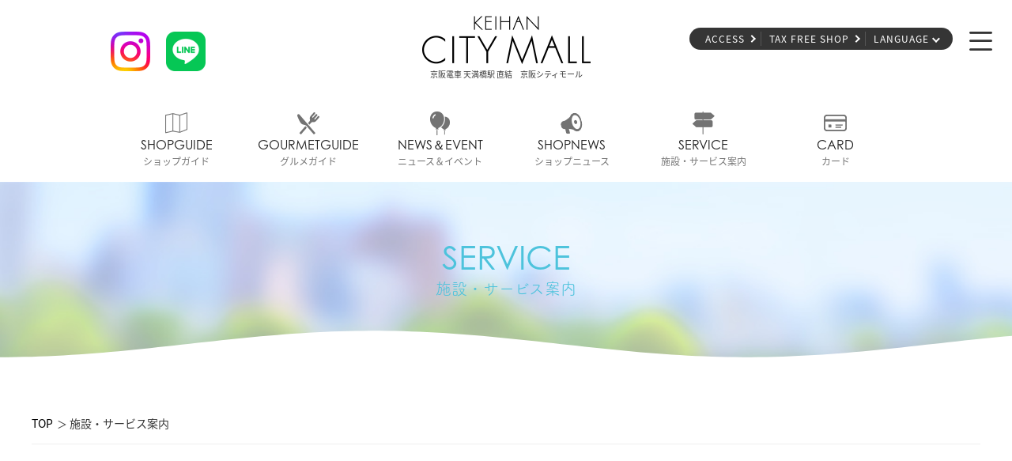

--- FILE ---
content_type: text/html; charset=UTF-8
request_url: https://www.citymall.jp/facilities/
body_size: 6004
content:
<!DOCTYPE html>
<head>
<!-- Global site tag (gtag.js) - Google Analytics -->
<script async src="https://www.googletagmanager.com/gtag/js?id=G-Q4Y508WHZP"></script>
<script>
  window.dataLayer = window.dataLayer || [];
  function gtag(){dataLayer.push(arguments);}
  gtag('js', new Date());

  gtag('config', 'G-Q4Y508WHZP');
</script>
<meta charset="UTF-8">
<meta http-equiv="X-UA-Compatible" content="IE=edge,chrome=1">
<meta name="viewport" content="width=device-width, user-scalable=yes">
<link rel="shortcut icon" type="image/vnd.microsoft.icon" href="/favicon.ico">
<link rel="apple-touch-icon" href="/apple-touch-icon.png">
<script>
  (function(d) {
	var config = {
	  kitId: 'bxd4nfk',
	  scriptTimeout: 3000,
	  async: true
	},
	h=d.documentElement,t=setTimeout(function(){h.className=h.className.replace(/\bwf-loading\b/g,"")+" wf-inactive";},config.scriptTimeout),tk=d.createElement("script"),f=false,s=d.getElementsByTagName("script")[0],a;h.className+=" wf-loading";tk.src='https://use.typekit.net/'+config.kitId+'.js';tk.async=true;tk.onload=tk.onreadystatechange=function(){a=this.readyState;if(f||a&&a!="complete"&&a!="loaded")return;f=true;clearTimeout(t);try{Typekit.load(config)}catch(e){}};s.parentNode.insertBefore(tk,s)
  })(document);
</script>

<script type="text/javascript">
  (function(i,s,o,g,r,a,m){i['GoogleAnalyticsObject']=r;i[r]=i[r]||function(){
  (i[r].q=i[r].q||[]).push(arguments)},i[r].l=1*new Date();a=s.createElement(o),
  m=s.getElementsByTagName(o)[0];a.async=1;a.src=g;m.parentNode.insertBefore(a,m)
  })(window,document,'script','//www.google-analytics.com/analytics.js','ga');

  ga('create', 'UA-37841264-1', 'auto');
  ga('send', 'pageview');
</script>

<title>施設・サービス案内｜KEIHAN CITY MALL 京阪シティモール</title>
<meta name="description" content="京阪シティモールの施設・サービス案内をご覧いただけます。施設設備のご案内をしています。">
<meta name="keywords" content="京阪,シティモール,CITY MALL,天満橋,e-kenet,カード,おけいはんポイント,おけいはんステーション"/>

<!-- OGP -->
<meta property="og:site_name" content="KEIHAN CITY MALL 京阪シティモール">
<meta property="og:type" content="website">
<meta property="og:url" content="http://www.citymall.jp/facilities/">
<meta property="og:title" content="施設・サービス案内｜KEIHAN CITY MALL 京阪シティモール">
<meta property="og:description" content="京阪シティモールの施設・サービス案内をご覧いただけます。施設設備のご案内をしています。">
<meta property="og:image" content="http://www.citymall.jp/assets/images/common/ogp.png">
<meta property="og:locale" content="ja_JP">

<!-- css -->
<link rel="stylesheet" href="/assets/css/common.css" />
<link rel="stylesheet" href="/assets/css/card.css" />
<link rel="stylesheet" href="/assets/css/familyguide.css" />

</head>

<body id="pageTop" class="familyguide">
<!-- header -->
<!-- <canvas id="sineCanvas" ></canvas> -->
<header class="header fadeup">
	<div class="disp-pc">
		<h1 class="logo"><a href="/"><img src="/assets/images/common/header_logo.png" alt="logo"></a><p class="fz10 mt5">京阪電車 天満橋駅 直結　京阪シティモール</p></h1>
		<p class="btn-menu-pc"><a href="#menu-popup"><img src="/assets/images/common/btn_menu.png" alt="logo" width="29" /></a></p>
		<div class="header-list-text">
			<ul class="list-text">
				<li><a href="/access/">ACCESS</a></li>
				<li><a href="/pdf/taxfree.pdf">TAX FREE SHOP</a></li>
				<li id="btn-language"><a href="javascript:void(0)">LANGUAGE</a></li>
			</ul>
		</div>
		<div class="language-popup">
			<a class="cl-notranslate cl-norewrite" href="https://www-citymall-jp-e.athp.transer.com">ENGLISH</a>
			<a class="cl-notranslate cl-norewrite" href="https://www.citymall.jp/">日本語</a>
			<a class="cl-notranslate cl-norewrite" href="https://www-citymall-jp-c.athp.transer.com">簡体語</a>
			<a class="cl-notranslate cl-norewrite" href="https://www-citymall-jp-t.athp.transer.com">繁体語</a>
			<a class="cl-notranslate cl-norewrite" href="https://www-citymall-jp-k.athp.transer.com">韓国語</a>
		</div>
        <div class="sns-btn">
            <a href="https://www.instagram.com/keihancitymall_official/" target="_blank" class="sns-btn-insta"><img src="/assets/images/common/btn_insta.png" alt="京阪シティモール公式Instagram"></a>
            <a href="https://page.line.me/045hiqsu?openQrModal=true" target="_blank" class="sns-btn-line"><img src="/assets/images/common/btn_line.png" alt="京阪シティモール公式LINE"></a>
        </div>
		<div class="menu-link-contents">
			<ul class="link-box">
				<li><a href="/shopguide/"><p class="menu-icon"><img src="/assets/images/common/icon_shopguide.png" alt="SHOPGUIDE"></p><p class="menu-en">SHOPGUIDE</p><p class="menu-jp">ショップガイド</p></a></li>
				<li><a href="/gourmetguide/"><p class="menu-icon"><img src="/assets/images/common/icon_gourmetguide.png" alt="GOURMETGUIDE"></p><p class="menu-en">GOURMETGUIDE</p><p class="menu-jp">グルメガイド</p></a></li>
				<li><a href="/event/"><p class="menu-icon"><img src="/assets/images/common/icon_event.png" alt="NEWS＆EVENT"></p><p class="menu-en">NEWS＆EVENT</p><p class="menu-jp">ニュース＆イベント</p></a></li>
				<li><a href="/shopnews/"><p class="menu-icon"><img src="/assets/images/common/icon_shopnews.png" alt="SHOPNEWS"></p><p class="menu-en">SHOPNEWS</p><p class="menu-jp">ショップニュース</p></a></li>
				<li><a href="/facilities/"><p class="menu-icon"><img src="/assets/images/common/icon_service.png" alt="SERVICE"></p><p class="menu-en">SERVICE</p><p class="menu-jp">施設・サービス案内</p></a></li>
				<li><a href="/card/"><p class="menu-icon"><img src="/assets/images/common/icon_card.png" alt="CARD"></p><p class="menu-en">CARD</p><p class="menu-jp">カード</p></a></li>
			</ul>
		</div>
	</div>
	<div class="disp-sp">
		<h1 class="logo"><a href="/"><img src="/assets/images/common/header_logo.png" alt="logo"></a><p>京阪電車 天満橋駅 直結　京阪シティモール</p></h1>
		<p class="btn-menu-sp"><a href="#menu-popup"><img src="/assets/images/common/btn_menu.png" alt="logo" width="21" /></a></p>
        <div class="sns-btn">
            <a href="https://www.instagram.com/keihancitymall_official/" target="_blank" class="sns-btn-insta"><img src="/assets/images/common/btn_insta.png" alt="京阪シティモール公式Instagram"></a>
            <a href="https://page.line.me/045hiqsu?openQrModal=true" target="_blank" class="sns-btn-line"><img src="/assets/images/common/btn_line.png" alt="京阪シティモール公式LINE"></a>
        </div>

		<!-- <p class="btn-clock"><a href="/access/"><img src="/assets/images/common/btn_clock.png" width="27" alt="営業時間"><br>営業時間</a></p> -->
		<!-- <p class="taxfreeshop-link"><a href="/pdf/taxfree.pdf">TAX FREE<br>SHOP</a></p> -->
	</div>
</header>

<!-- sp用ポップアップ -->
<section class="menu-popup-sp disp-sp">
    <div class="remodal" data-remodal-id="menu-popup">
        <p class="pop-close"><a  data-remodal-action="close" href="javascript:void(0);"><img src="/assets/images/common/btn_menu_close.png" alt="logo" width="20"></a></p>
        <img src="/assets/images/common/menu_logo.png" width="210" alt="logo">
        <p class="fz15">京阪電車 天満橋駅 直結</p>
        <a class="addr-link" href="/access/">詳しくはこちら</a>
        <ul class="menu-link-sp">
            <li><a href="/shopguide/"><p class="menu-icon"><img src="/assets/images/common/menu_icon_shopguide.png" width="60" alt="SHOPGUIDE"></p><p class="menu-en">SHOPGUIDE</p><p class="menu-jp">ショップガイド</p></a></li>
            <li><a href="/gourmetguide/"><p class="menu-icon"><img src="/assets/images/common/menu_icon_gourmetguide.png" width="60" alt="GOURMETGUIDE"></p><p class="menu-en">GOURMETGUIDE</p><p class="menu-jp">グルメガイド</p></a></li>
            <li><a href="/event/"><p class="menu-icon"><img src="/assets/images/common/menu_icon_event.png" width="60" alt="NEWS＆EVENT"></p><p class="menu-en">NEWS＆EVENT</p><p class="menu-jp">ニュース＆イベント</p></a></li>
            <li><a href="/shopnews/"><p class="menu-icon"><img src="/assets/images/common/menu_icon_shopnews.png" width="60" alt="SHOPNEWS"></p><p class="menu-en">SHOPNEWS</p><p class="menu-jp">ショップニュース</p></a></li>
            <li><a href="/facilities/"><p class="menu-icon"><img src="/assets/images/common/menu_icon_service.png" width="60" alt="SERVICE"></p><p class="menu-en">SERVICE</p><p class="menu-jp">施設・サービス案内</p></a></li>
            <li><a href="/card/"><p class="menu-icon"><img src="/assets/images/common/menu_icon_card.png" width="60" alt="CARD"></p><p class="menu-en">CARD</p><p class="menu-jp">カード</p></a></li>
        </ul>
        <div class="language-select">
            <select name="language" onChange="location.href=value;">
                <option value="#">LANGUAGE&nbsp;&nbsp;&or;</option>
                <option value="https://www.citymall.jp.e.ahg.hp.transer.com/">ENGLISH</option>
                <option class="cl-notranslate" value="https://www.citymall.jp/">日本語</option>
                <option class="cl-notranslate" value="https://www.citymall.jp.c.ahg.hp.transer.com/">簡体語</option>
                <option class="cl-notranslate" value="https://www.citymall.jp.t.ahg.hp.transer.com/">繁体語</option>
                <option class="cl-notranslate" value="https://www.citymall.jp.k.ahg.hp.transer.com/">韓国語</option>
            </select>
        </div>
        <div class="menu-other-links">
            <a href="https://www.citymall.jp/pdf/taxfree.pdf" target="_blank">TAX FREE<br>SHOP</a>
            <a href="/access/">営業時間</a>
        </div>
        <div class="menu-other-links">
            <a href="https://www.instagram.com/keihancitymall_official/" target="_blank"><img src="/assets/images/common/btn_insta.png" alt="京阪シティモール公式Instagram"></a>
            <a href="https://page.line.me/045hiqsu?openQrModal=true" target="_blank"><img src="/assets/images/common/btn_line.png" alt="京阪シティモール公式LINE"></a>
        </div>
        <p class="popup-footer">〒540-0032 大阪市中央区天満橋京町1-1</p>
    </div>
</section>
<!-- /header -->
<h1 class="title-content fadeup">
	<p class="ttl-en">SERVICE</p>
	<p class="ttl-jp">施設・サービス案内</p>
  <canvas id="header-wave" class="wave"></canvas>
</h1>

<div class="contents-main">
	<section class="breadcrumb container-in fadeup">
		<ul itemscope itemtype="http://schema.org/BreadcrumbList">
			<li itemprop="itemListElement" itemscope itemtype="http://schema.org/ListItem"><a href="/" itemprop="item"><span itemprop="name">TOP</span></a><meta itemprop="position" content="1" /></li>
			<li itemprop="itemListElement" itemscope itemtype="http://schema.org/ListItem" class="item-r"><span itemprop="name">施設・サービス案内</span><meta itemprop="position" content="2" /></li>
		</ul>
	</section>



	

	

	<section class="f-conts fadeup f-conts-top" id="f-conts04">
		<div class="inner1000">
			<h2 class="h-read">
				<picture>
										<source media="(max-width: 768px)" srcset="/assets/images/familyguide/h04_sp.png" />
										<img src="/assets/images/familyguide/h04.png" alt="施設サービス案内">
				</picture>
			</h2>
			<ul class="wclmn">
				<li>
					<h3 class="orenge sp-visible">インフォメーションカウンター(1F)</h3>	
					<img src="/assets/images/familyguide/img/37.jpg" alt="インフォメーションカウンター">
				</li>
				<li>
					<h3 class="orenge pc-visible">インフォメーションカウンター(1F)</h3>
					<p class="txt">ご不明な点などありましたらお気軽にお声掛けください。<br>
                    <span>&lt;受付時間&gt; 10:30～18:30</span></p>
				</li>
			</ul>
			<ul class="wclmn">
				<li>
					<h3 class="orenge sp-visible">AED(1F)</h3>	
					<img src="/assets/images/familyguide/img/38.jpg" alt="AED">
				</li>
				<li>
					<h3 class="orenge pc-visible">AED(1F)</h3>
					<p class="txt">いざというときの為に、インフォメーションカウンター側に設置しています。</p>
				</li>
			</ul>
			<ul class="wclmn">
				<li>
					<h3 class="orenge sp-visible">車いす専用リフト(MBF)</h3>	
					<img src="/assets/images/familyguide/img/39.jpg" alt="車いす専用リフト">
				</li>
				<li>
					<h3 class="orenge pc-visible">車いす専用リフト(MBF)</h3>
					<p class="txt">車いすでお越しの方も安心のバリアフリー設計です。</p>
				</li>
			</ul>
			<ul class="wclmn">
				<li>
					<h3 class="orenge sp-visible">Free Wi-Fi</h3>	
					<img src="/assets/images/familyguide/img/43.jpg" alt="Free Wi-Fi">
				</li>
				<li>
					<h3 class="orenge pc-visible">Free Wi-Fi</h3>
					<p class="txt">8Fフロアにて無料Wi-Fiに接続いただけます。利用時間は1回120分までとなります。<br>120分を過ぎた場合は再度接続をお願いいたします。<br>＜SSID＞Citymall_Free_Wi-Fi</p>
				</li>
			</ul>
			<ul class="wclmn">
				<li>
					<h3 class="orenge sp-visible">おけいはんステーション(B2F)</h3>	
					<img src="/assets/images/familyguide/img/40.jpg" alt="おけいはんステーション(B2F)">
				</li>
				<li>
					<h3 class="orenge pc-visible">おけいはんステーション(B2F)</h3>
					<p class="txt">おけいはんポイントの残高確認や、おけいはんクーポンの発券が出来ます。</p>
				</li>
			</ul>
			<ul class="wclmn">
				<li>
					<h3 class="orenge sp-visible">喫煙所(4F・8F)</h3>	
					<img src="/assets/images/familyguide/img/41.jpg" alt="喫煙所">
				</li>
				<li>
					<h3 class="orenge pc-visible">喫煙所</h3>
					<p class="txt">館内に広々とした喫煙所をご用意しています。</p>
				</li>
			</ul>
			<a class="box-link" href="/familyguide/">ファミリーおでかけガイドはこちら</a>
			<ul class="wclmn">
				<li class="flex">
					<h3 class="orenge sp-visible">赤ちゃん休憩室(2F)</h3>
					<img src="/assets/images/familyguide/img/04.jpg" class="mt00" alt="画像">
					<img src="/assets/images/familyguide/img/05.jpg" class="mt00 mt10sp" alt="画像">
					<img src="/assets/images/familyguide/img/06.jpg" alt="画像">
					<img src="/assets/images/familyguide/img/07.jpg" alt="画像">
				</li>
				<li>
					<h3 class="orenge pc-visible">赤ちゃん休憩室(2F)</h3>
					<p class="txt">
					お買物中のパパ・ママ・赤ちゃんをサポートする赤ちゃん休憩室。<br>
					授乳室・おむつ替え台・調乳器・自動販売機があり、ファミリーでのご来店に便利です。<br>
					授乳室以外は男性も入室することができます。<br>
					<span>&lt;利用可能時間&gt; 10：00～21：00</span>
					</p>
				</li>
			</ul>
			<ul class="wclmn">
				<li class="flex">
					<h3 class="orenge sp-visible">授乳ROOM(3F)</h3>
					<img src="/assets/images/familyguide/img/08.jpg" alt="画像">
					<img src="/assets/images/familyguide/img/09.jpg" alt="画像">
					<img src="/assets/images/familyguide/img/10.jpg" alt="画像">
				</li>
				<li>
					<h3 class="orenge pc-visible">授乳ROOM(3F)</h3>
					<p class="txt">女性専用の授乳室です。<br>
					<span>&lt;利用可能時間&gt; 10：00～21：00</span></p>
				</li>
			</ul>

			<ul class="wclmn">
				<li class="flex" style="align-content: baseline;">
					<h3 class="orenge sp-visible">大阪市地域子育て支援拠点事業<br>つどいのひろば U-me-cafe（2F）</h3>
					<img src="/assets/images/familyguide/img/36.jpg" class="mt00" alt="画像">
					<img src="/assets/images/familyguide/img/32.jpg" class="mt00" alt="画像">
					<img src="/assets/images/familyguide/img/34.jpg" class="mt00 mt10sp" alt="画像">
					<p><img src="/assets/images/familyguide/img/35.jpg" alt="画像">公式LINEへのアクセスはこちら</p>
				</li>
				<li>
					<h3 class="orenge pc-visible">大阪市地域子育て支援拠点事業<br>つどいのひろば U-me-cafe（2F）</h3>
					<p class="txt">
					親子が気軽に集うことができる大阪市の子育て支援施設です。助産師・保育士をはじめとするスタッフがお待ちしています。<br>
					妊娠出産育児に関する無料イベントも随時開催予定。カフェのように気軽にお立ち寄りください。<br><br>

					&lt;利用可能時間&gt; 10：00～15：00<br>
					&lt;定休日&gt; 水・日・祝・お盆・年末年始<br><br>

					※ご予約やお問合せは公式LINE（QRコードよりアクセスしてください）にて受付いたします。
					</p>
				</li>
			</ul>

			<ul class="wclmn">
				<li class="flex">
					<h3 class="orenge sp-visible">屋上庭園</h3>
					<img src="/assets/images/familyguide/img/28.jpg" class="mt00" alt="画像">
					<img src="/assets/images/familyguide/img/29.jpg" class="mt00 mt10sp" alt="画像">
					<img src="/assets/images/familyguide/img/30.jpg" alt="画像">
					<p><img src="/assets/images/familyguide/img/31.jpg" alt="画像">出会い不動</p>
				</li>
				<li>
					<h3 class="orenge pc-visible">屋上庭園</h3>
					<p class="txt">
					大川を望む、水都の風が心地よい屋上庭園には、人工芝エリアがあり、お買物の合間だけでなく、天満橋のコミュニティ拠点として地域の方が訪れ、大人から子供までくつろげる空間を目指します。<br>
					※悪天候時は閉鎖させていただく場合がございます。<br>
					</p>
				</li>
			</ul>


			<ul class="wclmn">
				<li>
					<h3 class="orenge sp-visible">ベビーシート設置トイレ</h3>	
					<img src="/assets/images/familyguide/img/11.jpg" alt="画像">
				</li>
				<li>
					<h3 class="orenge pc-visible">ベビーシート設置トイレ</h3>
					<p class="txt">ベビーシート設置トイレは下記フロアにございます。<br>
					<span>&lt;女性用トイレ&gt; B1F、2F～8F<br>
					&lt;男性用トイレ&gt; 6F、7F<br>
					&lt;利用可能時間&gt; 各フロアの営業時間に準ずる</span></p>
				</li>
			</ul>

			<ul class="wclmn">
				<li class="flex">
				<h3 class="orenge sp-visible">ベビーカー貸出し</h3>
					<p><img src="/assets/images/familyguide/img/13.jpg" alt="画像">A型</p>
				</li>
				<li>
					<h3 class="orenge pc-visible">ベビーカー貸出し</h3>
					<p class="txt">
					1Fインフォメーション前にてA型ベビーカー貸出しサービスを行っております。<br>
					<span>&lt;参考&gt; <br>
					A型：生後2ヶ月～3才（36ヶ月）まで</span>
					<span>&lt;貸出し可能時間&gt; 10:00～20:00</span>
					<span class="mini">※ご予約はできかねます。数に限りがございますのでご了承ください。</span>
					</p>
				</li>
			</ul>

		
			
		




			<div class="wclmn02">
				<h3 class="orenge">ベビーカーでお越しの場合</h3>
				<p class="sub-read">1.京阪電車「天満橋」駅東改札口 → 駅前広場 → B2Fよりご入館ルート</p>
				<ul class="wclmn02-in numlist">
					<li>
						<img src="/assets/images/familyguide/img/come/1-1.jpg" alt="画像">
						<p class="txt mb10">東改札口を出て左手にあるスロープを上ります。</p>
					</li>
					<li>
						<img src="/assets/images/familyguide/img/come/1-2.jpg" alt="画像">
						<p class="txt mb10">スロープを上り左に直進します（スターバックス コーヒーの裏通りです）。</p></li>
					<li><img src="/assets/images/familyguide/img/come/1-3.jpg" alt="画像">
						<p class="txt mb10">左手にエレベーターがありますのでB2Fへ降ります。</p></li>
					<li><img src="/assets/images/familyguide/img/come/1-4.jpg" alt="画像">
						<p class="txt">エレベーターを降りてすぐ右手の入口よりご入館ください。<br>館内B2Fのエレベーターで各フロアに通じております。</p></li>
				</ul>

				<p class="sub-read">2.駅前広場 → 1F大川側よりご入館ルート</p>
				<ul class="wclmn02-in numlist">
					<li>
						<img src="/assets/images/familyguide/img/come/2-1.jpg" alt="画像">
						<p class="txt mb10">大川沿いにあるスロープを上ります。</p>
					</li>
					<li><img src="/assets/images/familyguide/img/come/2-2.jpg" alt="画像">
						<p class="txt mb10">左に曲がります。</p></li>
					<li><img src="/assets/images/familyguide/img/come/2-3.jpg" alt="画像">
						<p class="txt">右手の入口よりご入館ください。<br>
						館内1Fのエレベーターで各フロアに通じております。</p></li>
				</ul>
				<h3 class="orenge mb30">迷子になったら？</h3>
				<p class="txt">1Fインフォメーションまでお申し付けください。<br>
				お電話の場合は、京阪シティモール代表（06-6944-5088）までご連絡ください。</p>
			</div>
		</div>
	</section>
	

</div>

<!-- footer -->
<section class="footer-contents fadeup">
	<canvas id="footer-wave" class="wave"></canvas>
	<footer class="footer">

		<div class="logo"><a href="/"><img src="/assets/images/common/footer_logo.png" alt="logo"></a></div>
		<p class="footer-transit">京阪電車 天満橋駅 直結　京阪シティモール</p>
		<p class="footer-address">〒540-0032 大阪市中央区天満橋京町1-1<br>TEL:<a href="tel:06-6944-5088">06-6944-5088</a>(代表)<br>京阪電車・Osaka Metro谷町線・大阪シティバス・天満橋駅下車すぐ</p>

		<ul class="list-nav">
			<li><a href="/faq/" >よくあるご質問</a></li>
			<li><a href="/access/" >営業時間・アクセス</a></li>
			<li><a href="/sitemap/">サイトマップ</a></li>
		</ul>
		<p class="copyright">copyright(c) KEIHAN CITY MALL all rights reserved</p>
		<p id="topcontrol" class=""><a class="page-link" href="#pageTop"><img src="/assets/images/common/pagetop.png" alt="pageTop"></a></p>
	</footer>
</section>
<!-- /footer -->

<script src="/assets/js/lib/jquery-3.7.1.min.js"></script>
<script src="/assets/js/lib/remodal.min.js"></script>
<script src="/assets/js/common.js"></script>
<script src="/assets/js/familyguide.js"></script>
</body>
</html>


--- FILE ---
content_type: text/css
request_url: https://www.citymall.jp/assets/css/common.css
body_size: 7442
content:
@charset "UTF-8";
@keyframes wave {
  0% {
    margin-left: 0;
  }
  100% {
    margin-left: -1600px;
  }
}
@keyframes swell {
  0%, 100% {
    transform: translate3d(0, -25px, 0);
  }
  50% {
    transform: translate3d(0, 5px, 0);
  }
}
.header .disp-pc .menu-link-contents .link-box li a, .item-list .item-box a {
  display: block;
  filter: progid:DXImageTransform.Microsoft.Alpha(enabled=false);
  opacity: 1;
}
.header .disp-pc .menu-link-contents .link-box li a:hover, .item-list .item-box a:hover {
  filter: progid:DXImageTransform.Microsoft.Alpha(Opacity=70);
  opacity: 0.7;
}

.header .disp-pc .menu-link-contents .link-box li a:hover, .item-list .item-box a:hover, a {
  -moz-transition: all 0.3s;
  -o-transition: all 0.3s;
  -webkit-transition: all 0.3s;
  transition: all 0.3s;
}

html, body, div, span, object, iframe,
h1, h2, h3, h4, h5, h6, p, blockquote, pre,
abbr, address, cite, code,
del, dfn, em, img, ins, kbd, q, samp,
small, strong, sub, sup, var,
b, i,
dl, dt, dd, ol, ul, li,
fieldset, form, label, legend,
table, caption, tbody, tfoot, thead, tr, th, td,
article, aside, canvas, details, figcaption, figure,
footer, header, hgroup, menu, nav, section, summary,
time, mark, audio, video {
  background: transparent;
  border: 0;
  font-size: 100%;
  margin: 0;
  outline: 0;
  padding: 0;
  vertical-align: baseline;
}

body {
  font-family: source-han-sans-japanese, sans-serif;
  color: #353535;
  *font: x-small;
  line-height: 1.5;
  font-size: 12px;
  margin: 0px;
  padding: 0px;
}

/* for IE6 */
* html body {
  font-size: 75%;
  overflow: hidden;
}

/* for IE7 */
*:first-child + html body {
  font-size: 75%;
}

table {
  border-collapse: collapse;
  border-spacing: 0;
  font-size: inherit;
}

a {
  margin: 0;
  padding: 0;
  border: 0;
  font-size: 100%;
  vertical-align: baseline;
  background: transparent;
  color: black;
  text-decoration: none;
}

a:focus {
  outline: none;
}

a:hover {
  text-decoration: none;
}

img {
  border: none;
  vertical-align: top;
  height: auto;
  max-width: 100%;
}

input, select {
  vertical-align: middle;
}

input, button {
  margin: 0;
  border: 0;
}

button {
  padding: 0;
  background-color: transparent;
}

address,
caption,
cite,
code,
dfn,
em,
strong,
th,
var {
  font-style: normal;
  font-weight: normal;
}

ol,
ul,
li {
  list-style: none;
}

caption,
th {
  text-align: left;
  vertical-align: top;
}

h1,
h2,
h3,
h4,
h5,
h6 {
  font-size: 100%;
  font-weight: normal;
}

br {
  letter-spacing: normal;
}

hr {
  display: none;
}

input, button, textarea, select {
  -webkit-appearance: none;
  -moz-appearance: none;
  appearance: none;
}

.m-auto-tb0 {
  margin: 0 auto;
}

.mt3 {
  margin-top: 3px;
}

.mr3 {
  margin-right: 3px;
}

.mb3 {
  margin-bottom: 3px;
}

.ml3 {
  margin-left: 3px;
}

.m-all3 {
  margin: 3px 3px;
}

.mt5 {
  margin-top: 5px;
}

.mr5 {
  margin-right: 5px;
}

.mb5 {
  margin-bottom: 5px;
}

.ml5 {
  margin-left: 5px;
}

.m-all5 {
  margin: 5px 5px;
}

.mt8 {
  margin-top: 8px;
}

.mr8 {
  margin-right: 8px;
}

.mb8 {
  margin-bottom: 8px;
}

.ml8 {
  margin-left: 8px;
}

.m-all8 {
  margin: 8px 8px;
}

.mt10 {
  margin-top: 10px;
}

.mr10 {
  margin-right: 10px;
}

.mb10 {
  margin-bottom: 10px;
}

.ml10 {
  margin-left: 10px;
}

.m-all10 {
  margin: 10px 10px;
}

.mt15 {
  margin-top: 15px;
}

.mr15 {
  margin-right: 15px;
}

.mb15 {
  margin-bottom: 15px;
}

.ml15 {
  margin-left: 15px;
}

.m-all15 {
  margin: 15px 15px;
}

.mt20 {
  margin-top: 20px;
}

.mr20 {
  margin-right: 20px;
}

.mb20 {
  margin-bottom: 20px;
}

.ml20 {
  margin-left: 20px;
}

.m-all20 {
  margin: 20px 20px;
}

.mt25 {
  margin-top: 25px;
}

.mr25 {
  margin-right: 25px;
}

.mb25 {
  margin-bottom: 25px;
}

.ml25 {
  margin-left: 25px;
}

.m-all25 {
  margin: 25px 25px;
}

.mt30 {
  margin-top: 30px;
}

.mr30 {
  margin-right: 30px;
}

.mb30 {
  margin-bottom: 30px;
}

.ml30 {
  margin-left: 30px;
}

.m-all30 {
  margin: 30px 30px;
}

.mt35 {
  margin-top: 35px;
}

.mr35 {
  margin-right: 35px;
}

.mb35 {
  margin-bottom: 35px;
}

.ml35 {
  margin-left: 35px;
}

.m-all35 {
  margin: 35px 35px;
}

.mt40 {
  margin-top: 40px;
}

.mr40 {
  margin-right: 40px;
}

.mb40 {
  margin-bottom: 40px;
}

.ml40 {
  margin-left: 40px;
}

.m-all40 {
  margin: 40px 40px;
}

.mt45 {
  margin-top: 45px;
}

.mr45 {
  margin-right: 45px;
}

.mb45 {
  margin-bottom: 45px;
}

.ml45 {
  margin-left: 45px;
}

.m-all45 {
  margin: 45px 45px;
}

.mt50 {
  margin-top: 50px;
}

.mr50 {
  margin-right: 50px;
}

.mb50 {
  margin-bottom: 50px;
}

.ml50 {
  margin-left: 50px;
}

.m-all50 {
  margin: 50px 50px;
}

.mt60 {
  margin-top: 60px;
}

.mr60 {
  margin-right: 60px;
}

.mb60 {
  margin-bottom: 60px;
}

.ml60 {
  margin-left: 60px;
}

.m-all60 {
  margin: 60px 60px;
}

.mt70 {
  margin-top: 70px;
}

.mr70 {
  margin-right: 70px;
}

.mb70 {
  margin-bottom: 70px;
}

.ml70 {
  margin-left: 70px;
}

.m-all70 {
  margin: 70px 70px;
}

.mt80 {
  margin-top: 80px;
}

.mr80 {
  margin-right: 80px;
}

.mb80 {
  margin-bottom: 80px;
}

.ml80 {
  margin-left: 80px;
}

.m-all80 {
  margin: 80px 80px;
}

.mt90 {
  margin-top: 90px;
}

.mr90 {
  margin-right: 90px;
}

.mb90 {
  margin-bottom: 90px;
}

.ml90 {
  margin-left: 90px;
}

.m-all90 {
  margin: 90px 90px;
}

.mt100 {
  margin-top: 100px;
}

.mr100 {
  margin-right: 100px;
}

.mb100 {
  margin-bottom: 100px;
}

.ml100 {
  margin-left: 100px;
}

.m-all100 {
  margin: 100px 100px;
}

.pt3 {
  padding-top: 3px;
}

.pr3 {
  padding-right: 3px;
}

.pb3 {
  padding-bottom: 3px;
}

.pl3 {
  padding-left: 3px;
}

.pt5 {
  padding-top: 5px;
}

.pr5 {
  padding-right: 5px;
}

.pb5 {
  padding-bottom: 5px;
}

.pl5 {
  padding-left: 5px;
}

.pt10 {
  padding-top: 10px;
}

.pr10 {
  padding-right: 10px;
}

.pb10 {
  padding-bottom: 10px;
}

.pl10 {
  padding-left: 10px;
}

.pt15 {
  padding-top: 15px;
}

.pr15 {
  padding-right: 15px;
}

.pb15 {
  padding-bottom: 15px;
}

.pl15 {
  padding-left: 15px;
}

.pt20 {
  padding-top: 20px;
}

.pr20 {
  padding-right: 20px;
}

.pb20 {
  padding-bottom: 20px;
}

.pl20 {
  padding-left: 20px;
}

.pt25 {
  padding-top: 25px;
}

.pr25 {
  padding-right: 25px;
}

.pb25 {
  padding-bottom: 25px;
}

.pl25 {
  padding-left: 25px;
}

.pt30 {
  padding-top: 30px;
}

.pr30 {
  padding-right: 30px;
}

.pb30 {
  padding-bottom: 30px;
}

.pl30 {
  padding-left: 30px;
}

.pt35 {
  padding-top: 35px;
}

.pr35 {
  padding-right: 35px;
}

.pb35 {
  padding-bottom: 35px;
}

.pl35 {
  padding-left: 35px;
}

.pt40 {
  padding-top: 40px;
}

.pr40 {
  padding-right: 40px;
}

.pb40 {
  padding-bottom: 40px;
}

.pl40 {
  padding-left: 40px;
}

.box, .header .disp-pc .header-list-text .list-text, .header .disp-pc .menu-link-contents .link-box, .footer .list-nav, .item-list, .menu-link-sp, .item-list .item-img {
  display: -webkit-flex;
  display: flex;
}
.box.bpCenter, .header .disp-pc .header-list-text .bpCenter.list-text, .header .disp-pc .header-list-text .footer .list-text.list-nav, .footer .header .disp-pc .header-list-text .list-text.list-nav, .header .disp-pc .header-list-text .item-list .list-text.item-img, .item-list .header .disp-pc .header-list-text .list-text.item-img, .header .disp-pc .menu-link-contents .bpCenter.link-box, .header .disp-pc .menu-link-contents .footer .link-box.list-nav, .footer .header .disp-pc .menu-link-contents .link-box.list-nav, .header .disp-pc .menu-link-contents .item-list .link-box.item-img, .item-list .header .disp-pc .menu-link-contents .link-box.item-img, .footer .list-nav, .bpCenter.item-list, .bpCenter.menu-link-sp, .item-list .item-img {
  -webkit-justify-content: center;
  justify-content: center;
}
.box.baEnd, .header .disp-pc .header-list-text .baEnd.list-text, .header .disp-pc .menu-link-contents .baEnd.link-box, .footer .baEnd.list-nav, .baEnd.item-list, .baEnd.menu-link-sp, .item-list .baEnd.item-img {
  -webkit-justify-content: flex-end;
  justify-content: flex-end;
}
.box.baCenter, .header .disp-pc .header-list-text .baCenter.list-text, .header .disp-pc .header-list-text .item-list .list-text.item-img, .item-list .header .disp-pc .header-list-text .list-text.item-img, .header .disp-pc .menu-link-contents .baCenter.link-box, .header .disp-pc .menu-link-contents .item-list .link-box.item-img, .item-list .header .disp-pc .menu-link-contents .link-box.item-img, .footer .baCenter.list-nav, .baCenter.item-list, .baCenter.menu-link-sp, .item-list .item-img {
  -webkit-align-items: center;
  align-items: center;
}
.box.space-between, .header .disp-pc .header-list-text .space-between.list-text, .header .disp-pc .menu-link-contents .link-box, .footer .space-between.list-nav, .space-between.item-list, .space-between.menu-link-sp, .item-list .space-between.item-img {
  -webkit-justify-content: space-between;
  justify-content: space-between;
}

.fz8 {
  font-size: 8px;
}

.fz10 {
  font-size: 10px;
}

.fz11 {
  font-size: 11px;
}

.fz12 {
  font-size: 12px;
}

.fz13 {
  font-size: 13px;
}

.fz14 {
  font-size: 14px;
}

.fz15 {
  font-size: 15px;
}

.fz16 {
  font-size: 16px;
}

.fz17 {
  font-size: 17px;
}

.fz18 {
  font-size: 18px;
}

.fz19 {
  font-size: 19px;
}

.fz20 {
  font-size: 20px;
}

.fz21 {
  font-size: 21px;
}

.fz22 {
  font-size: 22px;
}

.fz23 {
  font-size: 23px;
}

.fz24 {
  font-size: 24px;
}

.fz25 {
  font-size: 25px;
}

.fzDef {
  font-size: 12px;
}

.fwN {
  font-weight: normal;
}

.fwB {
  font-weight: bold;
}

.taC {
  text-align: center;
}

.taL {
  text-align: left;
}

.taR {
  text-align: right;
}

.fl {
  float: left;
}

.fr {
  float: right;
}

.clearfix:after {
  clear: both;
  content: ".";
  display: block;
  height: 0;
  visibility: hidden;
}

.content-center, .container-in {
  margin-left: auto;
  margin-right: auto;
}

.img-valign-top {
  vertical-align: top;
}

.img-valign-middle {
  vertical-align: middle;
}

.img-valign-bottom {
  vertical-align: bottom;
}

.valign-middle {
  vertical-align: middle;
}

.dn {
  display: none;
}

.db {
  display: block;
}

.di {
  display: inline-block;
}

.opacity-zero {
  filter: progid:DXImageTransform.Microsoft.Alpha(Opacity=0);
  opacity: 0;
}

/*
 *  Remodal - v1.0.6
 *  Responsive, lightweight, fast, synchronized with CSS animations, fully customizable modal window plugin with declarative configuration and hash tracking.
 *  http://vodkabears.github.io/remodal/
 *
 *  Made by Ilya Makarov
 *  Under MIT License
 */
/* ==========================================================================
   Remodal's necessary styles
   ========================================================================== */
/* Hide scroll bar */
html.remodal-is-locked {
  overflow: hidden;
  -ms-touch-action: none;
  touch-action: none;
}

/* Anti FOUC */
.remodal,
[data-remodal-id] {
  display: none;
}

/* Necessary styles of the overlay */
.remodal-overlay {
  position: fixed;
  z-index: 9999;
  top: -5000px;
  right: -5000px;
  bottom: -5000px;
  left: -5000px;
  display: none;
}

/* Necessary styles of the wrapper */
.remodal-wrapper {
  position: fixed;
  z-index: 10000;
  top: 0;
  right: 0;
  bottom: 0;
  left: 0;
  display: none;
  overflow: auto;
  text-align: center;
  -webkit-overflow-scrolling: touch;
}

.remodal-wrapper:after {
  display: inline-block;
  height: 100%;
  margin-left: -0.05em;
  content: "";
}

/* Fix iPad, iPhone glitches */
.remodal-overlay,
.remodal-wrapper {
  -webkit-backface-visibility: hidden;
  backface-visibility: hidden;
}

/* Necessary styles of the modal dialog */
.remodal {
  position: relative;
  outline: none;
  width: 100%;
  height: 100%;
  -webkit-text-size-adjust: 100%;
  -moz-text-size-adjust: 100%;
  -ms-text-size-adjust: 100%;
  text-size-adjust: 100%;
}

.remodal-is-initialized {
  /* Disable Anti-FOUC */
  display: inline-block;
}

/*
 *  Remodal - v1.0.6
 *  Responsive, lightweight, fast, synchronized with CSS animations, fully customizable modal window plugin with declarative configuration and hash tracking.
 *  http://vodkabears.github.io/remodal/
 *
 *  Made by Ilya Makarov
 *  Under MIT License
 */
/* ==========================================================================
   Remodal's default mobile first theme
   ========================================================================== */
/* Default theme styles for the background */
.remodal-bg.remodal-is-opening,
.remodal-bg.remodal-is-opened {
  -webkit-filter: blur(3px);
  filter: blur(3px);
}

/* Default theme styles of the overlay */
.remodal-overlay.remodal-is-opening,
.remodal-overlay.remodal-is-closing {
  -webkit-animation-duration: 0.3s;
  animation-duration: 0.3s;
  -webkit-animation-fill-mode: forwards;
  animation-fill-mode: forwards;
}

.remodal-overlay.remodal-is-opening {
  -webkit-animation-name: remodal-overlay-opening-keyframes;
  animation-name: remodal-overlay-opening-keyframes;
}

.remodal-overlay.remodal-is-closing {
  -webkit-animation-name: remodal-overlay-closing-keyframes;
  animation-name: remodal-overlay-closing-keyframes;
}

/* Default theme styles of the wrapper */
/* Default theme styles of the modal dialog */
.remodal {
  -webkit-box-sizing: border-box;
  box-sizing: border-box;
  width: 100%;
  -webkit-transform: translate3d(0, 0, 0);
  transform: translate3d(0, 0, 0);
  color: #000;
}

.remodal.remodal-is-opening,
.remodal.remodal-is-closing {
  -webkit-animation-duration: 0.3s;
  animation-duration: 0.3s;
  -webkit-animation-fill-mode: forwards;
  animation-fill-mode: forwards;
}

.remodal.remodal-is-opening {
  -webkit-animation-name: remodal-opening-keyframes;
  animation-name: remodal-opening-keyframes;
}

.remodal.remodal-is-closing {
  -webkit-animation-name: remodal-closing-keyframes;
  animation-name: remodal-closing-keyframes;
}

/* Vertical align of the modal dialog */
.remodal,
.remodal-wrapper:after {
  vertical-align: middle;
}

/* Close button */
.remodal-close {
  position: absolute;
  top: -15px;
  right: -5px;
  display: block;
  overflow: visible;
  background: url(../images/pop_close_btn.png) no-repeat;
  width: 37px;
  height: 37px;
  -moz-background-size: 37px 37px;
  -o-background-size: 37px 37px;
  -webkit-background-size: 37px 37px;
  background-size: 37px 37px;
  margin: 0;
  padding: 0;
  cursor: pointer;
  -webkit-transition: color 0.2s;
  transition: color 0.2s;
  text-decoration: none;
}

/* Keyframes
   ========================================================================== */
@-webkit-keyframes remodal-opening-keyframes {
  from {
    -webkit-transform: scale(1.05);
    transform: scale(1.05);
    opacity: 0;
  }
  to {
    -webkit-transform: none;
    transform: none;
    opacity: 1;
  }
}
@keyframes remodal-opening-keyframes {
  from {
    -webkit-transform: scale(1.05);
    transform: scale(1.05);
    opacity: 0;
  }
  to {
    -webkit-transform: none;
    transform: none;
    opacity: 1;
  }
}
@-webkit-keyframes remodal-closing-keyframes {
  from {
    -webkit-transform: scale(1);
    transform: scale(1);
    opacity: 1;
  }
  to {
    -webkit-transform: scale(0.95);
    transform: scale(0.95);
    opacity: 0;
  }
}
@keyframes remodal-closing-keyframes {
  from {
    -webkit-transform: scale(1);
    transform: scale(1);
    opacity: 1;
  }
  to {
    -webkit-transform: scale(0.95);
    transform: scale(0.95);
    opacity: 0;
  }
}
@-webkit-keyframes remodal-overlay-opening-keyframes {
  from {
    opacity: 0;
  }
  to {
    opacity: 1;
  }
}
@keyframes remodal-overlay-opening-keyframes {
  from {
    opacity: 0;
  }
  to {
    opacity: 1;
  }
}
@-webkit-keyframes remodal-overlay-closing-keyframes {
  from {
    opacity: 1;
  }
  to {
    opacity: 0;
  }
}
@keyframes remodal-overlay-closing-keyframes {
  from {
    opacity: 1;
  }
  to {
    opacity: 0;
  }
}
/* Media queries
   ========================================================================== */
/* IE8
   ========================================================================== */
.lt-ie9 .remodal-overlay {
  background: #2b2e38;
}

.notice-top {
  background-color: #62bfd2;
  text-align: center;
  color: #fff;
  font-size: 14px;
  padding: 10px 0;
}
.notice-top a {
  text-decoration: underline;
  color: #fff;
}
.notice-top a:hover {
  text-decoration: none;
}

.header {
  position: relative;
  text-align: center;
}
.header .disp-pc {
  display: block;
  height: 230px;
  padding-top: 20px;
  -moz-box-sizing: border-box;
  -webkit-box-sizing: border-box;
  box-sizing: border-box;
}
.header .disp-pc a {
  display: block;
}
.header .disp-pc .logo img {
  width: 213px;
}
.header .disp-pc .btn-menu-pc {
  position: absolute;
  right: 25px;
  top: 40px;
  cursor: pointer;
}
.header .disp-pc .btn-menu-pc img {
  width: 29px;
}
.header .disp-pc .header-list-text {
  background-color: #353535;
  -moz-border-radius: 20px;
  -webkit-border-radius: 20px;
  border-radius: 20px;
  position: absolute;
  right: 75px;
  top: 35px;
}
.header .disp-pc .header-list-text .list-text {
  padding: 5px 10px;
  letter-spacing: 1px;
  font-size: 12px;
}
.header .disp-pc .header-list-text .list-text li {
  padding: 0 20px 0 10px;
  border-left: 1px solid #565656;
}
.header .disp-pc .header-list-text .list-text li:first-child {
  border-left: none;
}
.header .disp-pc .header-list-text .list-text li a {
  color: #fff;
  position: relative;
}
.header .disp-pc .header-list-text .list-text li a:hover {
  filter: progid:DXImageTransform.Microsoft.Alpha(Opacity=70);
  opacity: 0.7;
}
.header .disp-pc .header-list-text .list-text li a:after {
  content: "";
  display: block;
  width: 5px;
  height: 5px;
  position: absolute;
  right: -10px;
  top: calc(50% - 1px);
  border-top: solid 2px;
  border-right: solid 2px;
  transform: rotate(45deg) translateY(-50%);
  color: inherit;
}
.header .disp-pc .header-list-text .list-text li:last-child a:after {
  content: "";
  display: block;
  width: 5px;
  height: 5px;
  position: absolute;
  right: -10px;
  top: calc(50% - 6px);
  border-top: solid 2px;
  border-right: solid 2px;
  transform: rotate(135deg) translateY(-50%);
  color: inherit;
}
.header .disp-pc .language-popup {
  display: none;
  position: absolute;
  width: 85px;
  right: 87px;
  top: 66px;
  border-radius: 5px;
  background-color: #353535;
  letter-spacing: 1px;
}
.header .disp-pc .language-popup a {
  color: #fff;
  border-radius: 5px;
  text-align: center;
  padding: 5px;
  border-top: 1px solid #565656;
  font-size: 12px;
}
.header .disp-pc .language-popup a:first-child {
  border-top: none;
}
.header .disp-pc .language-popup a:hover {
  background-color: #000;
}
.header .disp-pc .sns-btn {
  position: absolute;
  left: calc((100vw - 1000px) / 2);
  top: 40px;
  display: flex;
}
.header .disp-pc .sns-btn a {
  width: 50px;
  margin-right: 20px;
}
.header .disp-pc .sns-btn a img {
  width: 100%;
}
.header .disp-pc .menu-link-contents {
  margin-top: 40px;
  width: 1000px;
  margin-left: auto;
  margin-right: auto;
}
.header .disp-pc .menu-link-contents .link-box li {
  width: calc(100% / 6);
}
.header .disp-pc .menu-link-contents .link-box li .menu-en {
  font-family: century-gothic, sans-serif;
  font-weight: 400;
  font-size: 16px;
  color: #202020;
}
.header .disp-pc .menu-link-contents .link-box li .menu-jp {
  font-size: 12px;
  color: #757575;
}

.breadcrumb {
  padding: 15px 0;
  font-size: 14px;
  border-bottom: 1px solid #eee;
}
.breadcrumb.no-bottom-line {
  border-bottom: none;
}
.breadcrumb li {
  display: inline-block;
  vertical-align: top;
}
.breadcrumb li a {
  display: inline;
}
.breadcrumb li a:hover {
  text-decoration: underline;
}
.breadcrumb li:after {
  content: "＞";
  display: inline-block;
  font-size: 13px;
  padding-left: 5px;
}
.breadcrumb li:last-child:after {
  display: none;
}

.title-content {
  height: 280px;
  background: url(/assets/images/common/title_com_bg.jpg) no-repeat;
  background-size: cover;
  color: #4dc3dc;
  text-align: center;
  -moz-box-sizing: border-box;
  -webkit-box-sizing: border-box;
  box-sizing: border-box;
  padding-top: 70px;
  position: relative;
}
.title-content .banner {
  margin-top: -50px;
}
.title-content .ttl-en {
  font-family: century-gothic, sans-serif;
  font-weight: 400;
  font-size: 42px;
  line-height: 1.2;
}
.title-content .ttl-jp {
  font-family: fot-tsukuardgothic-std, sans-serif;
  font-size: 20px;
}
.title-content #header-wave {
  position: absolute;
  width: 100%;
  left: 0;
  bottom: 0;
}

@media screen and (max-width: 1030px) {
  .header .disp-pc .header-list-text {
    position: absolute;
    right: 75px;
    top: 15px;
  }
  .header .disp-pc .header-list-text .list-text {
    padding: 5px 10px;
    letter-spacing: 1px;
    font-size: 10px;
  }
  .header .disp-pc .header-list-text .list-text li {
    padding: 0 15px 0 7px;
    border-left: 1px solid #565656;
  }
  .header .disp-pc .header-list-text .list-text li a:after {
    content: "";
    display: block;
    width: 3px;
    height: 3px;
    position: absolute;
    right: -7px;
  }
  .header .disp-pc .header-list-text .list-text li:last-child a:after {
    content: "";
    display: block;
    width: 3px;
    height: 3px;
    position: absolute;
    right: -12px;
    top: calc(50% - 5px);
    border-top: solid 2px;
  }

  .header .disp-pc .language-popup {
    width: 75px;
    right: 78px;
    top: 42px;
  }
  .header .disp-pc .language-popup a {
    padding: 3px;
    font-size: 10px;
  }

  .header .disp-pc .sns-btn {
    left: 5vw;
  }
}
@media screen and (max-width: 1000px) {
  .header .disp-pc .menu-link-contents {
    width: 100%;
  }
}
@media screen and (max-width: 767px) {
  .notice-top {
    padding: 10px;
    box-sizing: border-box;
    font-size: 12px;
  }

  .header .disp-pc {
    display: none;
  }
  .header .disp-sp {
    display: block;
    height: 65px;
    padding-top: 12px;
    box-sizing: border-box;
  }
  .header .disp-sp .logo img {
    width: 107px;
  }
  .header .disp-sp .logo p {
    font-size: 10px;
    color: #202020;
    transform: scale(0.6);
  }
  .header .disp-sp .btn-menu-sp {
    position: absolute;
    top: 25px;
    right: 10px;
  }
  .header .disp-sp .btn-clock {
    font-size: 10px;
    color: #353535;
    position: absolute;
    left: 15px;
    top: 13px;
  }
  .header .disp-sp .sns-btn {
    position: absolute;
    left: 10px;
    top: 18px;
    display: flex;
  }
  .header .disp-sp .sns-btn a {
    width: 35px;
    margin-right: 10px;
  }
  .header .disp-sp .sns-btn a img {
    width: 100%;
  }
  .header .disp-sp .taxfreeshop-link {
    position: absolute;
    top: 15px;
    right: 45px;
    font-size: 12px;
    font-weight: bold;
    text-align: center;
    line-height: 1.1;
    color: #353535;
    padding-top: 5px;
    padding-right: 10px;
    border-right: 1px solid #eeeeee;
    height: 30px;
  }

  .breadcrumb {
    font-size: 12px;
  }
  .breadcrumb.container-in {
    width: 90%;
    margin: 0 auto;
  }

  .title-content {
    height: 130px;
    background: url(/assets/images/common/title_com_bg.jpg) top center no-repeat;
    background-size: cover;
    color: #4dc3dc;
    text-align: center;
    -moz-box-sizing: border-box;
    -webkit-box-sizing: border-box;
    box-sizing: border-box;
    padding-top: 25px;
    position: relative;
  }
  .title-content .banner {
    margin-top: -10px;
    text-align: center;
  }
  .title-content .banner img {
    width: 90%;
  }
  .title-content .ttl-en {
    font-family: century-gothic, sans-serif;
    font-weight: 400;
    font-size: 27px;
    line-height: 1.2;
  }
  .title-content .ttl-jp {
    font-family: fot-tsukuardgothic-std, sans-serif;
    font-size: 15px;
  }
  .title-content #header-wave {
    position: absolute;
    width: 100%;
    left: 0;
    bottom: 0;
    height: 50px;
  }
}
.footer-contents {
  margin-top: -100px;
  z-index: 100;
  position: relative;
}

.footer {
  width: 100%;
  background-color: #5bc5dc;
  position: relative;
  color: #fff;
  text-align: center;
  line-height: 1.8;
}
.footer .logo img {
  width: 213px;
}
.footer .footer-transit {
  font-size: 10px;
}
.footer .footer-address {
  font-size: 12px;
  margin-top: 20px;
}
.footer .footer-address a {
  color: #fff;
}
.footer .list-nav {
  font-size: 12px;
}
.footer .list-nav li a {
  padding: 0 15px;
  color: #fff;
  border-left: 1px solid rgba(255, 255, 255, 0.5);
}
.footer .list-nav li:first-child a {
  padding: 0 15px 0 0;
  border-left: none;
}
.footer .copyright {
  margin-top: 35px;
  border-top: 1px solid #fff;
  padding: 15px 0;
  font-size: 10px;
  font-weight: 400;
}

.footer-wave {
  width: 100%;
  position: relative;
  background: #95d3e0;
}
.footer-wave .wave {
  background: url(/assets/images/common/footer_wave.svg) repeat-x;
  position: absolute;
  top: -198px;
  width: 6400px;
  height: 198px;
  animation: wave 7s cubic-bezier(0.36, 0.45, 0.63, 0.53) infinite;
  transform: translate3d(0, 0, 0);
}
.footer-wave .wave:nth-of-type(2) {
  top: -175px;
  animation: wave 7s cubic-bezier(0.36, 0.45, 0.63, 0.53) -0.125s infinite, swell 7s ease -1.25s infinite;
  opacity: 1;
}

@media screen and (max-width: 767px) {
  .footer-wave {
    width: 100%;
    position: relative;
    background: #95d3e0;
  }
  .footer-wave .wave {
    background: url(/assets/images/common/footer_wave.svg) repeat-x;
    position: absolute;
    top: -99px;
    background-size: 3200px 99px;
    width: 3200px;
    height: 99px;
    animation: wave 7s cubic-bezier(0.36, 0.45, 0.63, 0.53) infinite;
    transform: translate3d(0, 0, 0);
  }
  .footer-wave .wave:nth-of-type(2) {
    top: -78px;
    animation: wave 7s cubic-bezier(0.36, 0.45, 0.63, 0.53) -0.125s infinite, swell 7s ease -1.25s infinite;
    opacity: 1;
  }

  .footer {
    line-height: 1.8;
  }
  .footer .logo img {
    width: 145px;
  }
  .footer .footer-transit {
    font-size: 8px;
  }
  .footer .footer-address {
    margin-top: 15px;
    font-size: 10px;
  }
  .footer .list-nav {
    font-size: 10px;
  }
  .footer .copyright {
    margin-top: 25px;
    padding: 10px 0;
    font-size: 8px;
  }
}
/*  Slider styles
-------------------------*/
.slider-show {
  display: none;
}
.slider-show.slick-initialized {
  display: block;
  /*slick-initializedが付与されたら表示*/
}

/* Slider */
.slick-slider {
  position: relative;
  display: block;
  box-sizing: border-box;
  -webkit-user-select: none;
  -moz-user-select: none;
  -ms-user-select: none;
  user-select: none;
  -webkit-touch-callout: none;
  -khtml-user-select: none;
  -ms-touch-action: pan-y;
  touch-action: pan-y;
  -webkit-tap-highlight-color: transparent;
}

.slick-list {
  position: relative;
  display: block;
  overflow: hidden;
  margin: 0;
  padding: 0;
}

.slick-list:focus {
  outline: none;
}

.slick-list.dragging {
  cursor: pointer;
  cursor: hand;
}

.slick-slider .slick-track,
.slick-slider .slick-list {
  -webkit-transform: translate3d(0, 0, 0);
  -moz-transform: translate3d(0, 0, 0);
  -ms-transform: translate3d(0, 0, 0);
  -o-transform: translate3d(0, 0, 0);
  transform: translate3d(0, 0, 0);
}

.slick-track {
  position: relative;
  top: 0;
  left: 0;
  display: block;
  margin-left: auto;
  margin-right: auto;
}

.slick-track:before,
.slick-track:after {
  display: table;
  content: '';
}

.slick-track:after {
  clear: both;
}

.slick-loading .slick-track {
  visibility: hidden;
}

.slick-slide {
  display: none;
  float: left;
  height: 100%;
  min-height: 1px;
}

[dir='rtl'] .slick-slide {
  float: right;
}

.slick-slide img {
  display: block;
}

.slick-slide.slick-loading img {
  display: none;
}

.slick-slide.dragging img {
  pointer-events: none;
}

.slick-initialized .slick-slide {
  display: block;
}

.slick-loading .slick-slide {
  visibility: hidden;
}

.slick-vertical .slick-slide {
  display: block;
  height: auto;
  border: 1px solid transparent;
}

.slick-arrow.slick-hidden {
  display: none;
}

.slick-arrow {
  position: absolute;
  text-indent: -9999px;
  top: 60px;
}

.slick-prev {
  width: 10px;
  height: 14px;
  background: url(/assets/images/common/arrow_left_type2.png) no-repeat;
  left: -50px;
}

.slick-next {
  width: 10px;
  height: 15px;
  background: url(/assets/images/common/arrow_right_type2.png) no-repeat;
  right: -40px;
}

.item-list {
  frex-direction: row;
  flex-wrap: wrap;
}
.item-list .item-box {
  position: relative;
  -moz-border-radius: 10px;
  -webkit-border-radius: 10px;
  border-radius: 10px;
  overflow: hidden;
  background-color: #fff;
  width: 23.2%;
  margin-left: 2.4%;
  margin-top: 20px;
  text-align: center;
  padding-top: 35px;
}
.item-list .item-box:nth-child(4n+1) {
  margin-left: 0;
}
.item-list .item-box .box-line {
  margin-top: 10px;
  border-top: 1px dotted #e8e8e8;
}
.item-list .item-box .item-img {
  width: 58%;
  margin: 0 auto;
}
.item-list .item-box .item-img img {
  width: 100%;
}
.item-list .item-box .itemno-bg {
  position: absolute;
  top: 0;
  left: 0;
  width: 0;
  height: 0;
  border-style: solid;
  border-width: 70px 70px 0 0;
  border-color: #353535 transparent transparent transparent;
}
.item-list .item-box .itemno {
  position: absolute;
  top: 10px;
  left: 10px;
  font-family: century-gothic, sans-serif;
  color: #fff;
  font-weight: bold;
  font-size: 24px;
}
.item-list .item-box .icon {
  position: absolute;
  width: 21.5%;
  top: 0;
  right: 0;
}
.item-list .item-box .icon:before {
  content: "";
  display: block;
  padding-top: 100%;
  /* 高さを幅の75%に固定 */
}
.item-list .item-box .icon.type1 {
  background: url(/assets/images/common/category_icon_fashion.png) no-repeat;
  -moz-background-size: cover;
  -o-background-size: cover;
  -webkit-background-size: cover;
  background-size: cover;
}
.item-list .item-box .icon.type2 {
  background: url(/assets/images/common/category_icon_fashion_goods.png) no-repeat;
  -moz-background-size: cover;
  -o-background-size: cover;
  -webkit-background-size: cover;
  background-size: cover;
}
.item-list .item-box .icon.type3 {
  background: url(/assets/images/common/category_icon_household.png) no-repeat;
  -moz-background-size: cover;
  -o-background-size: cover;
  -webkit-background-size: cover;
  background-size: cover;
}
.item-list .item-box .icon.type4 {
  background: url(/assets/images/common/category_icon_food.png) no-repeat;
  -moz-background-size: cover;
  -o-background-size: cover;
  -webkit-background-size: cover;
  background-size: cover;
}
.item-list .item-box .icon.type5 {
  background: url(/assets/images/common/category_icon_hobby.png) no-repeat;
  -moz-background-size: cover;
  -o-background-size: cover;
  -webkit-background-size: cover;
  background-size: cover;
}
.item-list .item-box .icon.type6 {
  background: url(/assets/images/common/category_icon_service.png) no-repeat;
  -moz-background-size: cover;
  -o-background-size: cover;
  -webkit-background-size: cover;
  background-size: cover;
}
.item-list .item-box .item-dec {
  padding: 0 20px;
}
.item-list .item-box .floor-text {
  margin-top: 15px;
  font-size: 14px;
  color: #434343;
}
.item-list .item-box .item-logo {
  margin-top: 10px;
  width: 90%;
  margin: 10px auto 0 auto;
}
.item-list .item-box .item-logo img {
  width: 100%;
}
.item-list .item-box .item-name {
  color: #434343;
  font-size: 16px;
  font-weight: bold;
  padding-top: 10px;
}
.item-list .item-box .genre {
  color: #434343;
  font-size: 12px;
  font-weight: 400;
}
.item-list .item-box .icon-taxfree {
  background: url(/assets/images/common/icon_taxfree_pc.png) no-repeat;
  width: 72px;
  height: 16px;
  margin: 10px auto 15px auto;
}
.item-list .item-box .tel {
  padding-top: 10px;
  cursor: none;
  padding-top: 5px;
  font-size: 14px;
  color: #434343;
  margin-bottom: 30px;
}
.item-list .item-box .tel a {
  display: inline-block;
}
.item-list .item-box .item-text {
  text-align: left;
  font-size: 14px;
  margin-top: 15px;
  margin-bottom: 30px;
}

@media screen and (max-width: 767px) {
  .item-list.container-in {
    width: 90%;
    margin-left: auto;
    margin-right: auto;
  }
  .item-list .item-box {
    padding-top: 20px;
    width: 48.5%;
    margin-left: 3%;
    margin-top: 10px;
  }
  .item-list .item-box:nth-child(2n+1) {
    margin-left: 0;
  }
  .item-list .item-box .box-line {
    margin-top: 7px;
  }
  .item-list .item-box .item-img {
    width: 58%;
    margin: 0 auto;
  }
  .item-list .item-box .item-img img {
    width: 100%;
  }
  .item-list .item-box .itemno-bg {
    position: absolute;
    top: 0;
    left: 0;
    width: 0;
    height: 0;
    border-style: solid;
    border-width: 43px 43px 0 0;
    border-color: #353535 transparent transparent transparent;
  }
  .item-list .item-box .itemno {
    position: absolute;
    top: 4px;
    left: 5px;
    font-family: century-gothic, sans-serif;
    font-size: 16px;
  }
  .item-list .item-box .icon {
    position: absolute;
    width: 21.5%;
    top: 0;
    right: 0;
  }
  .item-list .item-box .icon:before {
    content: "";
    display: block;
    padding-top: 100%;
    /* 高さを幅の75%に固定 */
  }
  .item-list .item-box .item-dec {
    padding: 0 15px;
  }
  .item-list .item-box .floor-text {
    margin-top: 10px;
    font-size: 12px;
  }
  .item-list .item-box .item-name {
    font-size: 12px;
    font-weight: bold;
  }
  .item-list .item-box .genre {
    font-size: 12px;
    font-weight: 400;
  }
  .item-list .item-box .icon-taxfree {
    background: url(/assets/images/common/icon_taxfree_pc.png) no-repeat;
    width: 72px;
    height: 16px;
    background-size: 72px 16px;
    margin: 10px auto;
  }
  .item-list .item-box .tel {
    border-top: 1px dotted #e8e8e8;
    padding-top: 10px;
    font-size: 14px;
    color: #434343;
    margin-bottom: 30px;
  }
  .item-list .item-box .tel a {
    color: #4dc3dc;
  }
  .item-list .item-box .item-text {
    font-size: 12px;
    margin-top: 10px;
    margin-bottom: 20px;
  }
}
img {
  max-width: none;
}

a {
  filter: progid:DXImageTransform.Microsoft.Alpha(enabled=false);
  opacity: 1;
}
a:hover {
  filter: progid:DXImageTransform.Microsoft.Alpha(Opacity=70);
  opacity: 0.7;
}

.img-full {
  width: 100%;
}

.link-pointer {
  cursor: pointer;
}

.container-in {
  width: 1200px;
  position: relative;
}
.container-in.type1 {
  width: 970px;
}
.container-in.type2 {
  width: 1140px;
}

#topcontrol {
  position: fixed;
  right: 20px;
  bottom: -80px;
  transition: all 0.3s ease;
}
#topcontrol.active {
  bottom: 20px;
}

.menu-popup-sp {
  display: block;
}
.menu-popup-sp .pop-close a {
  display: block;
}

.language-select {
  display: none;
}

.menu-link-sp {
  margin-top: 20px;
  frex-direction: row;
  flex-wrap: wrap;
}
.menu-link-sp li {
  margin-top: 15px;
  width: calc(99.5% / 3);
}
.menu-link-sp li .menu-en {
  font-family: century-gothic, sans-serif;
  font-weight: 400;
  font-size: 14px;
  color: #202020;
}
.menu-link-sp li .menu-jp {
  font-size: 9px;
  color: #757575;
}

.menu-other-links {
  display: flex;
  flex-wrap: wrap;
  align-items: center;
  width: 60%;
  margin: 20px auto 0;
}
.menu-other-links a {
  width: 50%;
  font-size: 18px;
  line-height: 1.5;
}
.menu-other-links a img {
  width: 50px;
}

.slider {
  display: none;
}

.slider.slick-initialized {
  display: block;
  /*slick-initializedが付与されたら表示*/
}

.bg-text {
  font-size: 100px;
  font-family: p22-cezanne-pro, sans-serif;
  font-style: normal;
  font-weight: 400;
  color: rgba(255, 255, 255, 0.5);
  position: absolute;
  top: 0;
  left: 50%;
  transform: translateX(-50%);
  -webkit-transform: translateX(-50%);
}
.bg-text.type1 {
  color: #f0f9fb;
  z-index: -1;
}

.contents-ttl {
  font-family: fot-tsukuardgothic-std, sans-serif;
  font-style: normal;
  font-weight: 400;
  font-size: 30px;
  color: #4dc3dc;
  text-align: center;
  position: relative;
}

.wave {
  width: 100%;
}

#footer-wave {
  vertical-align: top;
}

.item-list .item-img {
  width: 100%;
  overflow: hidden;
  position: relative;
}
.item-list .item-img .item-bg {
  position: absolute;
  width: 100%;
  height: 100%;
  top: 0px;
  left: 0px;
  -moz-background-size: cover;
  -o-background-size: cover;
  -webkit-background-size: cover;
  background-size: cover;
  -webkit-filter: blur(10px);
  filter: blur(10px);
  filter: progid:DXImageTransform.Microsoft.Alpha(Opacity=60);
  opacity: 0.6;
}
.item-list .item-img img {
  position: relative;
}

.wave {
  vertical-align: bottom;
}

.disp-pc {
  display: inline;
}

.disp-sp {
  display: none;
}

.remodal-overlay {
  background: rgba(0, 0, 0, 0.85);
}

.remodal-wrapper {
  text-align: right;
}

.remodal {
  background: #fff;
  width: 440px;
  text-align: center;
  padding-top: 60px;
  box-sizing: border-box;
}
.remodal .addr-link {
  display: block;
  color: #4fc3dc;
  height: 45px;
  width: 210px;
  border: 1px solid #4fc3dc;
  border-radius: 22.5px;
  font-size: 15px;
  line-height: 45px;
  position: relative;
  margin: 15px auto 0 auto;
}
.remodal .addr-link:after {
  content: "";
  display: block;
  width: 7px;
  height: 7px;
  position: absolute;
  right: 30px;
  top: calc(50% - 1px);
  border-top: solid 2px;
  border-right: solid 2px;
  transform: rotate(45deg) translateY(-50%);
  color: inherit;
}
.remodal .pop-close {
  position: absolute;
  right: 30px;
  top: 30px;
}
.remodal .popup-footer {
  color: #fff;
  font-size: 12px;
  width: 100%;
  height: 80px;
  margin-top: 30px;
  background-color: #4fc3dc;
  box-sizing: border-box;
  padding-top: 30px;
}

@media screen and (max-width: 1200px) {
  .container-in {
    width: auto;
  }
}
@media screen and (max-width: 767px) {
  .remodal-overlay {
    background: rgba(255, 255, 255, 0.85);
  }

  .remodal-wrapper {
    text-align: center;
  }

  .remodal {
    background: none;
    text-align: center;
    padding-top: 20px;
    width: 100%;
  }
  .remodal .pop-close {
    right: 15px;
    top: 15px;
  }

  .language-select {
    display: block;
    text-align: center;
    margin-top: 20px;
  }
  .language-select select {
    -webkit-appearance: none;
    -moz-appearance: none;
    appearance: none;
    background-color: #353535;
    border-radius: 20px;
    font-size: 12px;
    letter-spacing: 1px;
    padding: 5px 10px;
    color: #fff;
    text-align: center;
  }

  .disp-pc {
    display: none;
  }

  .disp-sp {
    display: inline;
  }

  .bg-text {
    font-size: 36px;
    width: 100%;
  }

  .contents-ttl {
    font-size: 21px;
  }

  #topcontrol {
    right: 10px;
    bottom: -50px;
  }
  #topcontrol img {
    width: 50px;
    height: 50px;
  }
}
@-moz-keyframes fadeup {
  0% {
    opacity: 0;
    -moz-transform: translateY(30px);
    transform: translateY(30px);
  }
  100% {
    opacity: 1;
    -moz-transform: translateY(0);
    transform: translateY(0);
  }
}
@-webkit-keyframes fadeup {
  0% {
    opacity: 0;
    -webkit-transform: translateY(30px);
    transform: translateY(30px);
  }
  100% {
    opacity: 1;
    -webkit-transform: translateY(0);
    transform: translateY(0);
  }
}
@keyframes fadeup {
  0% {
    opacity: 0;
    -moz-transform: translateY(30px);
    -ms-transform: translateY(30px);
    -webkit-transform: translateY(30px);
    transform: translateY(30px);
  }
  100% {
    opacity: 1;
    -moz-transform: translateY(0);
    -ms-transform: translateY(0);
    -webkit-transform: translateY(0);
    transform: translateY(0);
  }
}
.fadeup {
  filter: progid:DXImageTransform.Microsoft.Alpha(Opacity=0);
  opacity: 0;
}
.fadeup.active {
  -moz-animation: fadeup 2s ease forwards;
  -webkit-animation: fadeup 2s ease forwards;
  animation: fadeup 2s ease forwards;
}

@media print {
  .fadeup {
    opacity: 1;
  }
  .fadeup.active {
    opacity: 1;
  }
}


--- FILE ---
content_type: text/css
request_url: https://www.citymall.jp/assets/css/card.css
body_size: 2546
content:
@keyframes wave {
  0% {
    margin-left: 0;
  }
  100% {
    margin-left: -1600px;
  }
}
@keyframes swell {
  0%, 100% {
    transform: translate3d(0, -25px, 0);
  }
  50% {
    transform: translate3d(0, 5px, 0);
  }
}
.card-contents .btn-link {
  -moz-transition: all 0.3s;
  -o-transition: all 0.3s;
  -webkit-transition: all 0.3s;
  transition: all 0.3s;
}

.m-auto-tb0 {
  margin: 0 auto;
}

.mt3 {
  margin-top: 3px;
}

.mr3 {
  margin-right: 3px;
}

.mb3 {
  margin-bottom: 3px;
}

.ml3 {
  margin-left: 3px;
}

.m-all3 {
  margin: 3px 3px;
}

.mt5 {
  margin-top: 5px;
}

.mr5 {
  margin-right: 5px;
}

.mb5 {
  margin-bottom: 5px;
}

.ml5 {
  margin-left: 5px;
}

.m-all5 {
  margin: 5px 5px;
}

.mt8 {
  margin-top: 8px;
}

.mr8 {
  margin-right: 8px;
}

.mb8 {
  margin-bottom: 8px;
}

.ml8 {
  margin-left: 8px;
}

.m-all8 {
  margin: 8px 8px;
}

.mt10 {
  margin-top: 10px;
}

.mr10 {
  margin-right: 10px;
}

.mb10 {
  margin-bottom: 10px;
}

.ml10 {
  margin-left: 10px;
}

.m-all10 {
  margin: 10px 10px;
}

.mt15 {
  margin-top: 15px;
}

.mr15 {
  margin-right: 15px;
}

.mb15 {
  margin-bottom: 15px;
}

.ml15 {
  margin-left: 15px;
}

.m-all15 {
  margin: 15px 15px;
}

.mt20 {
  margin-top: 20px;
}

.mr20 {
  margin-right: 20px;
}

.mb20 {
  margin-bottom: 20px;
}

.ml20 {
  margin-left: 20px;
}

.m-all20 {
  margin: 20px 20px;
}

.mt25 {
  margin-top: 25px;
}

.mr25 {
  margin-right: 25px;
}

.mb25 {
  margin-bottom: 25px;
}

.ml25 {
  margin-left: 25px;
}

.m-all25 {
  margin: 25px 25px;
}

.mt30 {
  margin-top: 30px;
}

.mr30 {
  margin-right: 30px;
}

.mb30 {
  margin-bottom: 30px;
}

.ml30 {
  margin-left: 30px;
}

.m-all30 {
  margin: 30px 30px;
}

.mt35 {
  margin-top: 35px;
}

.mr35 {
  margin-right: 35px;
}

.mb35 {
  margin-bottom: 35px;
}

.ml35 {
  margin-left: 35px;
}

.m-all35 {
  margin: 35px 35px;
}

.mt40 {
  margin-top: 40px;
}

.mr40 {
  margin-right: 40px;
}

.mb40 {
  margin-bottom: 40px;
}

.ml40 {
  margin-left: 40px;
}

.m-all40 {
  margin: 40px 40px;
}

.mt45 {
  margin-top: 45px;
}

.mr45 {
  margin-right: 45px;
}

.mb45 {
  margin-bottom: 45px;
}

.ml45 {
  margin-left: 45px;
}

.m-all45 {
  margin: 45px 45px;
}

.mt50 {
  margin-top: 50px;
}

.mr50 {
  margin-right: 50px;
}

.mb50 {
  margin-bottom: 50px;
}

.ml50 {
  margin-left: 50px;
}

.m-all50 {
  margin: 50px 50px;
}

.mt60 {
  margin-top: 60px;
}

.mr60 {
  margin-right: 60px;
}

.mb60 {
  margin-bottom: 60px;
}

.ml60 {
  margin-left: 60px;
}

.m-all60 {
  margin: 60px 60px;
}

.mt70 {
  margin-top: 70px;
}

.mr70 {
  margin-right: 70px;
}

.mb70 {
  margin-bottom: 70px;
}

.ml70 {
  margin-left: 70px;
}

.m-all70 {
  margin: 70px 70px;
}

.mt80 {
  margin-top: 80px;
}

.mr80 {
  margin-right: 80px;
}

.mb80 {
  margin-bottom: 80px;
}

.ml80 {
  margin-left: 80px;
}

.m-all80 {
  margin: 80px 80px;
}

.mt90 {
  margin-top: 90px;
}

.mr90 {
  margin-right: 90px;
}

.mb90 {
  margin-bottom: 90px;
}

.ml90 {
  margin-left: 90px;
}

.m-all90 {
  margin: 90px 90px;
}

.mt100 {
  margin-top: 100px;
}

.mr100 {
  margin-right: 100px;
}

.mb100 {
  margin-bottom: 100px;
}

.ml100 {
  margin-left: 100px;
}

.m-all100 {
  margin: 100px 100px;
}

.pt3 {
  padding-top: 3px;
}

.pr3 {
  padding-right: 3px;
}

.pb3 {
  padding-bottom: 3px;
}

.pl3 {
  padding-left: 3px;
}

.pt5 {
  padding-top: 5px;
}

.pr5 {
  padding-right: 5px;
}

.pb5 {
  padding-bottom: 5px;
}

.pl5 {
  padding-left: 5px;
}

.pt10 {
  padding-top: 10px;
}

.pr10 {
  padding-right: 10px;
}

.pb10 {
  padding-bottom: 10px;
}

.pl10 {
  padding-left: 10px;
}

.pt15 {
  padding-top: 15px;
}

.pr15 {
  padding-right: 15px;
}

.pb15 {
  padding-bottom: 15px;
}

.pl15 {
  padding-left: 15px;
}

.pt20 {
  padding-top: 20px;
}

.pr20 {
  padding-right: 20px;
}

.pb20 {
  padding-bottom: 20px;
}

.pl20 {
  padding-left: 20px;
}

.pt25 {
  padding-top: 25px;
}

.pr25 {
  padding-right: 25px;
}

.pb25 {
  padding-bottom: 25px;
}

.pl25 {
  padding-left: 25px;
}

.pt30 {
  padding-top: 30px;
}

.pr30 {
  padding-right: 30px;
}

.pb30 {
  padding-bottom: 30px;
}

.pl30 {
  padding-left: 30px;
}

.pt35 {
  padding-top: 35px;
}

.pr35 {
  padding-right: 35px;
}

.pb35 {
  padding-bottom: 35px;
}

.pl35 {
  padding-left: 35px;
}

.pt40 {
  padding-top: 40px;
}

.pr40 {
  padding-right: 40px;
}

.pb40 {
  padding-bottom: 40px;
}

.pl40 {
  padding-left: 40px;
}

.box, .card-contents .wrapper-text, .card-contents .card-list, .card-contents .point-list .point-box {
  display: -webkit-flex;
  display: flex;
}
.box.bpCenter, .card-contents .bpCenter.wrapper-text, .card-contents .card-list, .card-contents .point-list .bpCenter.point-box, .card-contents .point-list .point-box.card-list {
  -webkit-justify-content: center;
  justify-content: center;
}
.box.baEnd, .card-contents .baEnd.wrapper-text, .card-contents .baEnd.card-list, .card-contents .point-list .baEnd.point-box {
  -webkit-justify-content: flex-end;
  justify-content: flex-end;
}
.box.baCenter, .card-contents .baCenter.wrapper-text, .card-contents .baCenter.card-list, .card-contents .point-list .baCenter.point-box {
  -webkit-align-items: center;
  align-items: center;
}
.box.space-between, .card-contents .space-between.wrapper-text, .card-contents .space-between.card-list, .card-contents .point-list .space-between.point-box {
  -webkit-justify-content: space-between;
  justify-content: space-between;
}

.fz8 {
  font-size: 8px;
}

.fz10 {
  font-size: 10px;
}

.fz11 {
  font-size: 11px;
}

.fz12 {
  font-size: 12px;
}

.fz13 {
  font-size: 13px;
}

.fz14 {
  font-size: 14px;
}

.fz15 {
  font-size: 15px;
}

.fz16 {
  font-size: 16px;
}

.fz17 {
  font-size: 17px;
}

.fz18 {
  font-size: 18px;
}

.fz19 {
  font-size: 19px;
}

.fz20 {
  font-size: 20px;
}

.fz21 {
  font-size: 21px;
}

.fz22 {
  font-size: 22px;
}

.fz23 {
  font-size: 23px;
}

.fz24 {
  font-size: 24px;
}

.fz25 {
  font-size: 25px;
}

.fzDef {
  font-size: 12px;
}

.fwN {
  font-weight: normal;
}

.fwB {
  font-weight: bold;
}

.taC {
  text-align: center;
}

.taL {
  text-align: left;
}

.taR {
  text-align: right;
}

.fl {
  float: left;
}

.fr {
  float: right;
}

.clearfix:after {
  clear: both;
  content: ".";
  display: block;
  height: 0;
  visibility: hidden;
}

.content-center {
  margin-left: auto;
  margin-right: auto;
}

.img-valign-top {
  vertical-align: top;
}

.img-valign-middle {
  vertical-align: middle;
}

.img-valign-bottom {
  vertical-align: bottom;
}

.valign-middle {
  vertical-align: middle;
}

.dn {
  display: none;
}

.db {
  display: block;
}

.di {
  display: inline-block;
}

.opacity-zero {
  filter: progid:DXImageTransform.Microsoft.Alpha(Opacity=0);
  opacity: 0;
}

.card-contents {
  color: #434343;
  margin-top: 80px;
  padding-bottom: 200px;
}
.card-contents .main-ttl {
  text-align: center;
  font-size: 36px;
  font-family: century-gothic, sans-serif;
  letter-spacing: 1.5px;
  color: #5bc5dc;
}
.card-contents .main-ttl .en {
  font-family: century-gothic, sans-serif;
}
.card-contents .sub-ttl {
  text-align: center;
  font-family: fot-tsukuardgothic-std, sans-serif;
  font-size: 18px;
  color: #5bc5dc;
}
.card-contents .wrapper-ttl {
  margin-top: 60px;
  background: #4dc3dc;
  border-radius: 10px;
  color: #fff;
  font-size: 18px;
  line-height: 1;
  padding: 17px 0;
  text-align: center;
  position: relative;
  -moz-box-sizing: border-box;
  -webkit-box-sizing: border-box;
  box-sizing: border-box;
  margin-bottom: 40px;
}
.card-contents .wrapper-ttl:before {
  position: absolute;
  content: "";
  bottom: -18px;
  left: calc(50% - 9px);
  width: 0;
  height: 0;
  border-left: 18px solid transparent;
  border-right: 18px solid transparent;
  border-top: 18px solid #4dc3dc;
}
.card-contents .wrapper-text {
  margin-top: 20px;
}
.card-contents .wrapper-text .num {
  font-size: 24px;
  font-weight: bold;
  color: #4dc3dc;
  width: 45px;
}
.card-contents .wrapper-text .text {
  font-size: 16px;
  margin-top: 3px;
  line-height: 1.8;
}
.card-contents .wrapper-text .text .ttl {
  font-size: 18px;
  font-weight: bold;
}
.card-contents .wrapper-text .text .note {
  font-size: 14px;
}
.card-contents .wrapper-text .text a {
  color: #57c7de;
  text-decoration: underline;
}
.card-contents .card-list {
  text-align: center;
  margin-top: 35px;
}
.card-contents .card-list .card-box {
  margin-left: 55px;
}
.card-contents .card-list .card-box:first-child {
  margin-left: 0;
}
.card-contents .card-list .card-box .card-name {
  font-size: 18px;
  color: #4dc3dc;
}
.card-contents .card-list .card-box .card-img {
  margin-top: 10px;
}
.card-contents .card-list .card-box .card-text {
  margin-top: 10px;
  font-size: 14px;
}
.card-contents .point-list {
  width: 767px;
  margin: 40px auto 25px auto;
  border: 1px solid #4dc3dc;
  -moz-box-sizing: border-box;
  -webkit-box-sizing: border-box;
  box-sizing: border-box;
  line-height: 1;
  font-size: 16px;
}
.card-contents .point-list .point-box:first-child {
  border-bottom: 1px solid #4dc3dc;
}
.card-contents .point-list .point-box .floor {
  -moz-box-sizing: border-box;
  -webkit-box-sizing: border-box;
  box-sizing: border-box;
  background-color: #edf4f5;
  color: #4dc3dc;
  padding: 15px;
  width: 50%;
}
.card-contents .point-list .point-box .point {
  -moz-box-sizing: border-box;
  -webkit-box-sizing: border-box;
  box-sizing: border-box;
  padding: 15px;
  width: 50%;
}
.card-contents .note-text {
  font-size: 14px;
  line-height: 1.9;
}
.card-contents .btn-link {
  display: block;
  border-radius: 30px;
  padding: 20px 0;
  width: 350px;
  text-align: center;
  background-color: #353535;
  color: #fff;
  font-size: 15px;
  position: relative;
  line-height: 1;
  letter-spacing: 1.5px;
  margin: 30px auto 0 auto;
  border: 1px solid #353535;
  -moz-box-sizing: border-box;
  -webkit-box-sizing: border-box;
  box-sizing: border-box;
}
.card-contents .btn-link:before {
  content: "";
  display: block;
  width: 5px;
  height: 5px;
  position: absolute;
  right: 30px;
  top: calc(50% - 1px);
  border-top: solid 2px;
  border-right: solid 2px;
  transform: rotate(45deg) translateY(-50%);
  color: inherit;
}
.card-contents .btn-link:hover {
  color: #353535;
  background-color: #fff;
}
.card-contents .btn-link:hover:before {
  right: 15px;
}

@media screen and (max-width: 767px) {
  .card-contents {
    margin-top: 40px;
    padding-bottom: 120px;
  }
  .card-contents.container-in {
    width: 90%;
    margin-left: auto;
    margin-right: auto;
  }
  .card-contents .main-ttl {
    text-align: center;
    font-size: 27px;
    letter-spacing: 1.5px;
  }
  .card-contents .sub-ttl {
    font-size: 12px;
  }
  .card-contents .wrapper-ttl {
    margin-top: 20px;
    font-size: 18px;
    line-height: 1;
    padding: 17px 0;
    text-align: center;
    position: relative;
    margin-bottom: 30px;
  }
  .card-contents .wrapper-ttl:before {
    position: absolute;
    content: "";
    bottom: -18px;
    left: calc(50% - 9px);
    width: 0;
    height: 0;
    border-left: 18px solid transparent;
    border-right: 18px solid transparent;
    border-top: 18px solid #4dc3dc;
  }
  .card-contents .wrapper-text {
    margin-top: 20px;
  }
  .card-contents .wrapper-text .num {
    font-size: 18px;
    width: 35px;
  }
  .card-contents .wrapper-text .text {
    font-size: 15px;
    margin-top: 0px;
    line-height: 1.8;
    width: calc( 100% - 35px);
  }
  .card-contents .wrapper-text .text .ttl {
    font-size: 15px;
    font-weight: bold;
  }
  .card-contents .wrapper-text .text .note {
    font-size: 12px;
  }
  .card-contents .card-list {
    display: block;
    margin-top: 35px;
  }
  .card-contents .card-list .card-box {
    margin-left: 0;
    margin-top: 25px;
  }
  .card-contents .card-list .card-box:first-child {
    margin-top: 0;
  }
  .card-contents .card-list .card-box img {
    width: 50%;
  }
  .card-contents .card-list .card-box .card-name {
    font-size: 15px;
    color: #4dc3dc;
  }
  .card-contents .card-list .card-box .card-img {
    margin-top: 10px;
    text-align: center;
  }
  .card-contents .card-list .card-box .card-text {
    margin-top: 10px;
    font-size: 14px;
  }
  .card-contents .point-list {
    width: 100%;
    margin: 40px auto 25px auto;
    border: 1px solid #4dc3dc;
    line-height: 1;
    font-size: 12px;
  }
  .card-contents .point-list .point-box .floor {
    background-color: #edf4f5;
    color: #4dc3dc;
    padding: 15px;
    width: 50%;
  }
  .card-contents .point-list .point-box .point {
    padding: 15px;
    width: 50%;
  }
  .card-contents .note-text {
    font-size: 12px;
    line-height: 1.6;
  }
  .card-contents .btn-link {
    border-radius: 30px;
    padding: 15px 0;
    width: 100%;
    font-size: 15px;
    position: relative;
    line-height: 1;
    margin: 20px auto 0 auto;
    border: 1px solid #353535;
  }
  .card-contents .btn-link:before {
    content: "";
    display: block;
    width: 5px;
    height: 5px;
    position: absolute;
    right: 30px;
    top: calc(50% - 1px);
    border-top: solid 2px;
    border-right: solid 2px;
    transform: rotate(45deg) translateY(-50%);
    color: inherit;
  }
}


--- FILE ---
content_type: text/css
request_url: https://www.citymall.jp/assets/css/familyguide.css
body_size: 2383
content:
@charset "UTF-8";
.familyguide {
  word-break: break-all;
}

.familyguide .contents-main {
  padding-bottom: 150px;
}

.familyguide .contents-main *, .familyguide .contents-main *::after, .familyguide .contents-main *::before {
  box-sizing: border-box;
}

@media screen and (max-width: 767px) {
  .familyguide .contents-main {
    padding-bottom: 100px;
  }
}

.familyguide .contents-main img {
  display: block;
  width: 100%;
  height: auto;
}

.familyguide .bBtn {
  display: block;
  max-width: 300px;
  width: 100%;
  margin: 0 auto;
}

.familyguide .bBtn a {
  display: block;
  background-color: #353535;
  border-radius: 60px;
  text-align: center;
  font-size: 16px;
  line-height: 25px;
  color: #fff;
  height: 50px;
  position: relative;
}

.familyguide .bBtn a::after {
  content: " ";
  position: absolute;
  top: 0;
  right: 30px;
  bottom: 0;
  margin: auto;
  width: 8px;
  height: 8px;
  border-top: 2px solid #fff;
  border-right: 2px solid #fff;
  transform: rotate(45deg);
}

.familyguide .bBtn a span {
  display: inline-block;
  width: 100%;
  position: absolute;
  top: 50%;
  left: 50%;
  transform: translateY(-50%) translateX(-50%);
}

.familyguide .inner1000 {
  max-width: 1000px;
  width: 100%;
  margin: 0 auto;
  display: block;
}

.familyguide .f-mv {
  padding: 0 20px;
  margin: 100px 0;
}

@media screen and (max-width: 767px) {
  .familyguide .f-mv {
    margin: 40px 0 50px 0;
  }
}

.familyguide .f-mv .mv-read {
  text-align: center;
  font-size: 28px;
  line-height: 40px;
  color: #4dc3dc;
  margin: 0 0 50px 0;
  font-weight: bold;
  font-family: fot-tsukuardgothic-std, sans-serif;
}

@media screen and (max-width: 767px) {
  .familyguide .f-mv .mv-read {
    font-size: 20px;
    line-height: 32px;
    margin: 0 0 20px 0;
  }
}

.familyguide .f-mv img {
  margin-bottom: 40px;
}

.familyguide .f-mv .inner-nav {
  display: flex;
  justify-content: center;
  width: 100%;
  text-align: center;
  flex-wrap: wrap;
  gap: 10px;
}
@media screen and (max-width: 767px){
  .familyguide .f-mv .inner-nav{
    gap: 8px;
  }
}

.familyguide .f-mv .inner-nav li {
  width: calc(20% - 6px);
  height: 65px;
}

@media screen and (max-width: 767px) {
  .familyguide .f-mv .inner-nav li {
    width: calc(50% - 5px);
    margin-top: 10px;
  }
  .familyguide .f-mv .inner-nav li:nth-child(1), .familyguide .f-mv .inner-nav li:nth-child(2) {
    margin-top: 0;
  }
}

.familyguide .f-mv .inner-nav li:nth-child(2) a {
  background-color: #FFF4F0;
}

.familyguide .f-mv .inner-nav li:nth-child(3) a {
  background-color: #F0FFF9;
}

.familyguide .f-mv .inner-nav li:nth-child(4) a {
  background-color: #FAFFF0;
}

.familyguide .f-mv .inner-nav li:nth-child(5) a {
  background-color: #F7F5FF;
}

.familyguide .f-mv .inner-nav li a {
  display: block;
  height: 100%;
  position: relative;
  color: #FA6853;
  font-size: 16px;
  font-weight: 600;
  line-height: 24px;
  background-color: #FFFDF0;
  transition: 0.4s;
  border: 2px solid #FA6853;
  border-radius: 10px;
}

@media screen and (max-width: 1000px) {
  .familyguide .f-mv .inner-nav li a {
    font-size: 13px;
    line-height: 20px;
  }
}

@media screen and (max-width: 767px) {
  .familyguide .f-mv .inner-nav li a {
    font-size: 3.5vw;
    line-height: 5vw;
  }
}

.familyguide .f-mv .inner-nav li a:hover {
  opacity: 1;
  background-color: #FA6853 !important;
  color: #fff;
}

.familyguide .f-mv .inner-nav li a span {
  display: inline-block;
  width: 100%;
  position: absolute;
  top: 50%;
  left: 50%;
  transform: translateY(-50%) translateX(-50%);
}

.familyguide .f-conts {
  padding: 50px 20px 0 20px;
  margin-top: -50px;
  margin-bottom: 70px;
  overflow: hidden;
}

@media screen and (max-width: 767px) {
  .familyguide .f-conts {
    margin-bottom: 50px;
  }
}

.familyguide .f-conts .inner1000 {
  border-radius: 20px;
  background-color: #FFFDF0;
  padding: 0 20px 50px 20px;
  position: relative;
}

@media screen and (max-width: 767px) {
  .familyguide .f-conts .inner1000 {
    padding: 0 20px 30px 20px;
  }
}

.familyguide .f-conts#f-conts01 .inner1000 {
  background-color: #FFFDF0;
  border: 3px solid #FA6853;	
}

.familyguide .f-conts#f-conts01 .inner1000 img {
  border-radius: 0 !important;
}

.familyguide .f-conts#f-conts02 .inner1000 {
  background-color: #FFF4F0;
}

.familyguide .f-conts#f-conts02 .inner1000 img {
  border-radius: 0 !important;
}

.familyguide .f-conts#f-conts03 .inner1000 {
  background-color: #F0FFF9;
}

.familyguide .f-conts#f-conts03 .inner1000 img {
  border-radius: 0 !important;
}

.familyguide .f-conts#f-conts04 .inner1000 {
  background-color: #FAFFF0;
}

.familyguide .f-conts#f-conts05 .inner1000 {
  background-color: #F7F5FF;
}

.familyguide .f-conts .h-read {
  max-width: 574px;
  width: 100%;
  margin: 0 auto 30px auto;
  position: relative;
  transform: translateY(-20px);
}

@media screen and (max-width: 767px) {
  .familyguide .f-conts .h-read {
    max-width: 200% !important;
    width: calc(100% + 60px);
    margin: auto;
    top: -40px;
    left: 50%;
    transform: translateX(-50%);
    z-index: 0;
    margin-bottom: 5px;
  }
}

.familyguide .f-conts#f-conts01 .h-read {
  max-width: initial;
  width: 1021px;
  margin: -69px -33.5px 15px;
  transform: translateY(0);
}
@media screen and (max-width: 767px) {
  .familyguide .f-conts#f-conts01 .h-read {
    width: calc(100% + 40px);
    margin: -40px -20px 12px;
    left: 0;
    top: 0;
    transform: translateX(0);
    /* margin: auto; */
    /* transform: translateY(0); */
  }
}

.familyguide .f-conts#f-conts02 .h-read {
  max-width: 690px;
}

.familyguide .f-conts#f-conts03 .h-read {
  max-width: 604px;
}

.familyguide .f-conts#f-conts04 .h-read {
  max-width: 544px;
}

.familyguide .f-conts#f-conts05 .h-read {
  max-width: 692px;
}

@media screen and (max-width: 767px) {
  .familyguide .f-conts#f-conts05 .wclmn02-in {
    margin-bottom: 0 !important;
  }
}

.familyguide .f-conts .wclmn {
  display: flex;
  flex-wrap: wrap;
  justify-content: space-between;
  max-width: 840px;
  width: 100%;
  margin: 0 auto 60px auto;
  text-align: left;
}

.familyguide .f-conts .wclmn:last-of-type {
  margin-bottom: 0 !important;
}

@media screen and (max-width: 767px) {
  .familyguide .f-conts .wclmn {
    margin-bottom: 30px;
  }
}

.familyguide .f-conts .wclmn li {
  width: 43%;
}

@media screen and (max-width: 767px) {
  .familyguide .f-conts .wclmn li {
    width: 100%;
  }
}

.familyguide .f-conts .wclmn li .orenge {
  color: #FA6853;
  font-size: 18px;
  line-height: 26px;
  font-weight: 600;
  padding-left: 30px;
  position: relative;
  margin-bottom: 20px;
}

.familyguide .f-conts .wclmn li .orenge.sp-visible {
  display: none;
}

@media screen and (max-width: 767px) {
  .familyguide .f-conts .wclmn li .orenge.sp-visible {
    display: block;
  }
}

.familyguide .f-conts .wclmn li .orenge.pc-visible {
  display: block;
}

@media screen and (max-width: 767px) {
  .familyguide .f-conts .wclmn li .orenge.pc-visible {
    display: none;
  }
}

@media screen and (max-width: 767px) {
  .familyguide .f-conts .wclmn li .orenge {
    font-size: 16px;
    line-height: 24px;
    margin-bottom: 20px;
    padding-left: 25px;
  }
}

.familyguide .f-conts .wclmn li .orenge::after {
  content: " ";
  width: 21px;
  height: 21px;
  background-color: #fff;
  border-radius: 100%;
  border: 7px solid #FA6853;
  position: absolute;
  top: 0;
  left: 0;
  box-sizing: border-box;
  top: calc(50% - 10px);
}

@media screen and (max-width: 767px) {
  .familyguide .f-conts .wclmn li .orenge::after {
    width: 16px;
    height: 16px;
    border: 4px solid #FA6853;
    top: calc(50% - 6px);
  }
}

.familyguide .f-conts .wclmn li .txt {
  font-size: 16px;
  line-height: 25px;
}

@media screen and (max-width: 767px) {
  .familyguide .f-conts .wclmn li .txt {
    font-size: 14px;
    line-height: 23px;
  }
}

.familyguide .f-conts .wclmn li .txt .txt-link {
  display: block;
  margin-top: 5px;
  font-size: 13px;
  text-decoration: underline;
}

.familyguide .f-conts .wclmn li .txt span {
  display: block;
  margin-top: 10px;
}

.familyguide .f-conts .wclmn li .txt .mini {
  font-size: 12px;
  line-height: 18px;
  display: block;
  margin-top: 20px;
}

@media screen and (max-width: 767px) {
  .familyguide .f-conts .wclmn li .txt .mini {
    padding-top: 10px;
  }
}

.familyguide .f-conts .wclmn li .bBtn {
  margin-top: 20px;
}

.familyguide .f-conts .wclmn li img {
  border-radius: 10px;
}

.familyguide .f-conts .wclmn li:first-child {
  width: 53%;
}

@media screen and (max-width: 767px) {
  .familyguide .f-conts .wclmn li:first-child {
    width: 100%;
    margin-bottom: 10px;
  }
}

.familyguide .f-conts .wclmn li.flex {
  display: flex;
  flex-wrap: wrap;
  justify-content: space-between;
  align-items: flex-start;
}

.familyguide .f-conts .wclmn li.flex p {
  width: calc(50% - 5px);
  font-size: 14px;
}

.familyguide .f-conts .wclmn li.flex p img {
  width: 100%;
}

.familyguide .f-conts .wclmn li.flex img {
  width: calc(50% - 5px);
  margin-bottom: 10px;
}

.familyguide .f-conts .wclmn li.flex img:nth-child(1), .familyguide .f-conts .wclmn li.flex img:nth-child(2) {
  margin-top: 0;
}

@media screen and (max-width: 767px) {
  .familyguide .f-conts .wclmn li.flex {
    display: block;
  }
  .familyguide .f-conts .wclmn li.flex p {
    width: 100%;
    margin-top: 10px;
  }
  .familyguide .f-conts .wclmn li.flex p:nth-child(2) {
    margin-top: 10px;
  }
  .familyguide .f-conts .wclmn li.flex img {
    width: 100%;
    margin-top: 10px;
  }
  .familyguide .f-conts .wclmn li.flex img:nth-child(2) {
    margin-top: 10px;
  }
}

.familyguide .f-conts .map {
  max-width: 840px;
  width: 100%;
  margin: 0 auto 40px auto;
  display: block;
  height: 500px;
}

@media screen and (max-width: 767px) {
  .familyguide .f-conts .map {
    margin-bottom: 0;
    height: 200px;
  }
}

.familyguide .f-conts .wclmn02 {
  max-width: 840px;
  width: 100%;
  margin: 40px auto 0 auto;
}

@media screen and (max-width: 767px) {
  .familyguide .f-conts .wclmn02 {
    margin-top: 30px;
  }
}

.familyguide .f-conts .wclmn02 .sub-read {
  font-weight: 600;
  font-size: 16px;
  line-height: 24px;
  margin-bottom: 20px;
}

@media screen and (max-width: 767px) {
  .familyguide .f-conts .wclmn02 .sub-read {
    margin-bottom: 10px;
  }
}

.familyguide .f-conts .wclmn02 .wclmn02-in {
  display: flex;
  flex-wrap: wrap;
  justify-content: space-between;
  text-align: left;
  margin-bottom: 40px;
}

@media screen and (max-width: 767px) {
  .familyguide .f-conts .wclmn02 .wclmn02-in {
    display: block;
    margin-bottom: 30px;
  }
}

.familyguide .f-conts .wclmn02 .wclmn02-in.numlist li {
  position: relative;
}

.familyguide .f-conts .wclmn02 .wclmn02-in.numlist li::after {
  content: "①";
  position: absolute;
  top: 10px;
  left: 20px;
  font-weight: bold;
  color: #000;
  font-size: 20px;
  text-shadow: 0 0 3px #fff,0 0 3px #fff,0 0 3px #fff,0 0 3px #fff,0 0 3px #fff,0 0 3px #fff,0 0 3px #fff,0 0 3px #fff,0 0 3px #fff,0 0 3px #fff,0 0 3px #fff,0 0 3px #fff,0 0 3px #fff,0 0 3px #fff,0 0 3px #fff,0 0 3px #fff;
}

.familyguide .f-conts .wclmn02 .wclmn02-in.numlist li:nth-child(2)::after {
  content: "②";
}

.familyguide .f-conts .wclmn02 .wclmn02-in.numlist li:nth-child(3)::after {
  content: "③";
}

.familyguide .f-conts .wclmn02 .wclmn02-in.numlist li:nth-child(4)::after {
  content: "④";
}

.familyguide .f-conts .wclmn02 .wclmn02-in.numlist li:nth-child(5)::after {
  content: "⑤";
}

.familyguide .f-conts .wclmn02 .wclmn02-in li {
  width: calc(50% - 20px);
  margin-top: 30px;
}

.familyguide .f-conts .wclmn02 .wclmn02-in li:nth-child(1), .familyguide .f-conts .wclmn02 .wclmn02-in li:nth-child(2) {
  margin-top: 0;
}

@media screen and (max-width: 767px) {
  .familyguide .f-conts .wclmn02 .wclmn02-in li {
    width: 100%;
    margin-top: 30px;
  }
  .familyguide .f-conts .wclmn02 .wclmn02-in li:nth-child(1) {
    margin-top: 20px;
  }
  .familyguide .f-conts .wclmn02 .wclmn02-in li:nth-child(2) {
    margin-top: 30px;
  }
}

.familyguide .f-conts .wclmn02 .wclmn02-in li img {
  margin-bottom: 20px;
  border-radius: 10px;
}

@media screen and (max-width: 767px) {
  .familyguide .f-conts .wclmn02 .wclmn02-in li img {
    margin-bottom: 10px;
  }
}

.familyguide .f-conts .wclmn02 .wclmn02-in li .orenge.num {
  z-index: 0;
}

.familyguide .f-conts .wclmn02 .wclmn02-in li .orenge.num::after {
  background-color: #FA6853;
  border: none;
}

.familyguide .f-conts .wclmn02 .wclmn02-in li .orenge.num::before {
  content: "1";
  color: #fff;
  font-weight: bold;
  position: absolute;
  top: 4px;
  left: 0;
  z-index: 10;
  width: 21px;
  text-align: center;
  font-size: 12px;
  line-height: 20px;
}

@media screen and (max-width: 767px) {
  .familyguide .f-conts .wclmn02 .wclmn02-in li .orenge.num::before {
    font-size: 8px;
    width: 16px;
    line-height: 18px;
  }
}

.familyguide .f-conts .wclmn02 .wclmn02-in li:nth-of-type(2) .orenge.num::before {
  content: "2";
}

.familyguide .f-conts .wclmn02 .wclmn02-in li:nth-of-type(3) .orenge.num::before {
  content: "3";
}

.familyguide .f-conts .wclmn02 .wclmn02-in li:nth-of-type(4) .orenge.num::before {
  content: "4";
}

.familyguide .f-conts .wclmn02 .wclmn02-in li:nth-of-type(5) .orenge.num::before {
  content: "5";
}

.familyguide .f-conts .wclmn02 .wclmn02-in li:nth-of-type(6) .orenge.num::before {
  content: "5";
}

.familyguide .f-conts .wclmn02 .wclmn02-in li:nth-of-type(7) .orenge.num::before {
  content: "6";
}

.familyguide .f-conts .wclmn02 .wclmn02-in li:nth-of-type(8) .orenge.num::before {
  content: "7";
}

.familyguide .f-conts .wclmn02 .wclmn02-in li:nth-of-type(9) .orenge.num::before {
  content: "8";
}

.familyguide .f-conts .wclmn02 .orenge {
  color: #FA6853;
  font-size: 18px;
  line-height: 26px;
  font-weight: 600;
  padding-left: 30px;
  position: relative;
  margin-bottom: 20px;
}

@media screen and (max-width: 767px) {
  .familyguide .f-conts .wclmn02 .orenge {
    font-size: 16px;
    line-height: 24px;
    margin-bottom: 20px;
    padding-left: 25px;
  }
}

.familyguide .f-conts .wclmn02 .orenge::after {
  content: " ";
  width: 21px;
  height: 21px;
  background-color: #fff;
  border-radius: 100%;
  border: 7px solid #FA6853;
  position: absolute;
  top: 0;
  left: 0;
  box-sizing: border-box;
  top: 4px;
}

@media screen and (max-width: 767px) {
  .familyguide .f-conts .wclmn02 .orenge::after {
    width: 16px;
    height: 16px;
    border: 4px solid #FA6853;
    top: 5px;
  }
}

.familyguide .f-conts .wclmn02 .txt {
  font-size: 16px;
  line-height: 25px;
}

.familyguide .f-conts .wclmn02 .txt.mb10 {
  margin-bottom: 20px;
}

.familyguide .f-conts .wclmn02 .txt .mini {
  font-size: 12px;
  line-height: 18px;
  display: block;
  margin-top: 20px;
}

.familyguide .f-conts .wclmn02 .txt .txt-link {
  display: block;
  margin-top: 5px;
  font-size: 13px;
  text-decoration: underline;
}

.familyguide .pc-visible {
  display: block;
}

.familyguide .sp-visible {
  display: none;
}

@media screen and (max-width: 767px) {
  .familyguide .pc-visible {
    display: none;
  }
  .familyguide .sp-visible {
    display: block;
  }
}

.familyguide #f-conts05 .wclmn02 .wclmn02-in {
  margin-bottom: 0;
}

@media screen and (max-width: 767px) {
  .familyguide #f-conts05 .wclmn02 .wclmn02-in li:nth-child(1) {
    margin-top: 0;
  }
}

@media screen and (max-width: 767px) {
  .familyguide #f-conts05 .wclmn02 {
    margin-top: 30px;
  }
}
.familyguide .f-conts-top{
  margin: 70px 0;
}
.familyguide .box-link {
  text-align: center;
  font-size: 20px;
  margin: 120px auto 140px auto;
  color: #FA6853;
  width: 100%;
  max-width: 420px;
  line-height: 1;
  display: block;
  text-decoration: underline;
  border: 2px solid #FA6853;
  padding: 15px 40px;
  background-color: #FFFFEF;
}
@media screen and (max-width: 767px) {
  .familyguide .f-conts-top{
    margin: 50px 0;
  }
  .familyguide .box-link {
    padding: 15px 10px;
    font-size: 16px;
    margin: 70px auto 70px auto;
  }
}
/*# sourceMappingURL=maps/familyguide.css.map */


--- FILE ---
content_type: application/javascript
request_url: https://www.citymall.jp/assets/js/common.js
body_size: 1957
content:
$(function() {
    var $window = $(window);
    var winW = $(window).width();
    var winH = $(window).height();
    var topPos = $(window).scrollTop();
    var startPos = 0;
    var $btnPateTop = $('#topcontrol');
    var $fadeEml = $('.fadeup');
    //ページ内アンカー処理
    $("a.page-link[href^='#']").click(function(e) {
        $("html,body").stop(true, true);
        var topPos = $(window).scrollTop();
        var Hash = $(this.hash);
        var HashOffset = $(Hash).offset().top;
        $("html,body").stop(true, true).animate({
            scrollTop: HashOffset
        }, 300);
        e.preventDefault();
    });
    //a タグのリンクを無効処理
    $window.on('load',function(){
        $window.on('scroll', function(e) {
            topPos = $(window).scrollTop();
            if (topPos > 150) {
                $btnPateTop.addClass('active');
            } else {
                $btnPateTop.removeClass('active');
            }
            startPos = topPos
        }).trigger('scroll');
        //多言語メニュー表示処理
        $('#btn-language').hover(function() {
            $('.language-popup').show();
        });
        $('.language-popup').hover(function() {}, function() {
            $(this).hide();
        });
        var moda = $(".remodal").remodal(); // モーダルオブジェクトをつくる
        $('.item-list .item-img').each(function(index, eml) {
            $(eml).height($(eml).width());
            var $img = $(eml).find('img');
            if ($img.width() > 0) {
                Math.floor($(eml).find('img').width() / $(eml).find('img').height()) > 0 ? $(eml).find('img').css('width', '100%') : $(eml).find('img').css('height', '100%');
            }
        });
        $('.btn-menu-pc').click(function(){
        })
    });
    $window.on('load scroll', function() {
        $fadeEml.each(function() {
            var targetTop = $(this).offset().top;
            topPos = $(window).scrollTop();
            winH = $(window).height();
            if (targetTop - topPos < winH - 100) {
                $(this).addClass('active');
            }
        });
    });
});

//波描画処理
(function() {

    var unit = 50;
    var footerCanvas;
    var headerCanvas;
    var headerContext;
    var footerContext;
    var width;
    var height;
    var xAxis;
    var yAxis;
    var draw;
    var targetContext;
    /**
     * Init function.
     *
     * Initialize variables and begin the animation.
     */
    function waveInit() {

        footerCanvas = $('#footer-wave')[0];
        headerCanvas = $('#header-wave')[0];

        footerCanvas.width = $(window).innerWidth(); //Canvasのwidthをウィンドウの幅に合わせる
        footerCanvas.height = 100;
        footerContext = footerCanvas.getContext("2d");


        height = footerCanvas.height;
        width = footerCanvas.width;

        xAxis = Math.floor(height / 4);
        yAxis = 0;

        footerDraw();

        if (headerCanvas) {
            headerCanvas.width = $(window).innerWidth(); //Canvasのwidthをウィンドウの幅に合わせる
            headerCanvas.height = 100;
            headerContext = headerCanvas.getContext("2d");
            headerDraw();
        }
    }



    function headerDraw() {
        // キャンバスの描画をクリア
        headerContext.clearRect(0, 0, width, height);

        //波を描画
        headerDrawWave('#fff', 1.0, 3, 0);
        //drawWave('#95d3e0', 0.6, 1.6, 100);

        // Update the time and draw again
        headerDraw.seconds = headerDraw.seconds + .008; //波の速度調整
        headerDraw.t = headerDraw.seconds * Math.PI;
        setTimeout(headerDraw, 35);
    };
    headerDraw.seconds = 0;
    headerDraw.t = 0;

    /**
     * 波を描画
     * drawWave(色, 不透明度, 波の幅のzoom, 波の開始位置の遅れ)
     */
    function headerDrawWave(color, alpha, zoom, delay) {
        headerContext.fillStyle = color;
        headerContext.globalAlpha = alpha;

        headerContext.beginPath(); //パスの開始
        headerDrawSine(headerDraw.t / 0.5, zoom, delay);
        headerContext.lineTo(width + 10, height); //パスをCanvasの右下へ
        headerContext.lineTo(0, height); //パスをCanvasの左下へ
        headerContext.closePath() //パスを閉じる
        headerContext.fill(); //塗りつぶす
    }

    /**
     * Function to draw sine
     *
     * The sine curve is drawn in 10px segments starting at the origin.
     * drawSine(時間, 波の幅のzoom, 波の開始位置の遅れ)
     */
    function headerDrawSine(t, zoom, delay) {

        // Set the initial x and y, starting at 0,0 and translating to the origin on
        // the canvas.
        var x = t; //時間を横の位置とする
        var y = Math.sin(x) / zoom;
        headerContext.moveTo(yAxis, unit * y + xAxis); //スタート位置にパスを置く

        // Loop to draw segments (横幅の分、波を描画)
        for (i = yAxis; i <= width + 10; i += 10) {
            x = t + (-yAxis + i) / unit / zoom;
            y = Math.sin(x - delay) / 3;
            headerContext.lineTo(i, unit * y + xAxis);
        }
    }


    function footerDraw() {
        // キャンバスの描画をクリア
        footerContext.clearRect(0, 0, width, height);

        //波を描画
        footerDrawWave('#5bc5dc', 1.0, 3, 0);
        //drawWave('#95d3e0', 0.6, 1.6, 100);

        // Update the time and draw again
        footerDraw.seconds = footerDraw.seconds + .008; //波の速度調整
        footerDraw.t = footerDraw.seconds * Math.PI;
        setTimeout(footerDraw, 35);
    };
    footerDraw.seconds = 0;
    footerDraw.t = 0;

    /**
     * 波を描画
     * drawWave(色, 不透明度, 波の幅のzoom, 波の開始位置の遅れ)
     */
    function footerDrawWave(color, alpha, zoom, delay) {
        footerContext.fillStyle = color;
        footerContext.globalAlpha = alpha;

        footerContext.beginPath(); //パスの開始
        footerDrawSine(footerDraw.t / 0.5, zoom, delay);
        footerContext.lineTo(width + 10, height); //パスをCanvasの右下へ
        footerContext.lineTo(0, height); //パスをCanvasの左下へ
        footerContext.closePath() //パスを閉じる
        footerContext.fill(); //塗りつぶす
    }

    /**
     * Function to draw sine
     *
     * The sine curve is drawn in 10px segments starting at the origin.
     * drawSine(時間, 波の幅のzoom, 波の開始位置の遅れ)
     */
    function footerDrawSine(t, zoom, delay) {

        // Set the initial x and y, starting at 0,0 and translating to the origin on
        // the canvas.
        var x = t; //時間を横の位置とする
        var y = Math.sin(x) / zoom;
        footerContext.moveTo(yAxis, unit * y + xAxis); //スタート位置にパスを置く

        // Loop to draw segments (横幅の分、波を描画)
        for (i = yAxis; i <= width + 10; i += 10) {
            x = t + (-yAxis + i) / unit / zoom;
            y = Math.sin(x - delay) / 3;
            footerContext.lineTo(i, unit * y + xAxis);
        }
    }

    waveInit();
})();